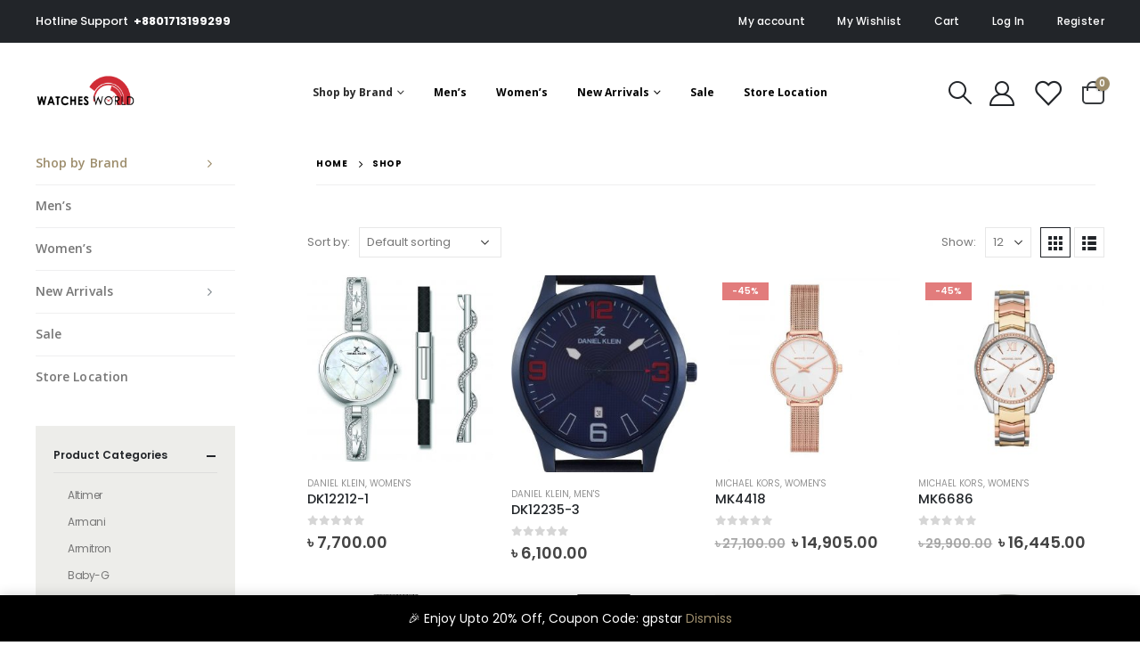

--- FILE ---
content_type: text/html; charset=UTF-8
request_url: https://watchesworldbd.com/shop/?orderby=p
body_size: 26899
content:
	<!DOCTYPE html>
	<html  lang="en-US" prefix="og: http://ogp.me/ns# fb: http://ogp.me/ns/fb#">
	<head>
		<meta http-equiv="X-UA-Compatible" content="IE=edge" />
		<meta http-equiv="Content-Type" content="text/html; charset=UTF-8" />
		<meta name="viewport" content="width=device-width, initial-scale=1, minimum-scale=1" />

		<link rel="profile" href="https://gmpg.org/xfn/11" />
		<link rel="pingback" href="https://watchesworldbd.com/xmlrpc.php" />
		<title>Shop &#8211; Watches World BD</title>
<meta name='robots' content='max-image-preview:large' />
	<style>img:is([sizes="auto" i], [sizes^="auto," i]) { contain-intrinsic-size: 3000px 1500px }</style>
	<script>window._wca = window._wca || [];</script>
<!-- Google tag (gtag.js) consent mode dataLayer added by Site Kit -->
<script id="google_gtagjs-js-consent-mode-data-layer">
window.dataLayer = window.dataLayer || [];function gtag(){dataLayer.push(arguments);}
gtag('consent', 'default', {"ad_personalization":"denied","ad_storage":"denied","ad_user_data":"denied","analytics_storage":"denied","functionality_storage":"denied","security_storage":"denied","personalization_storage":"denied","region":["AT","BE","BG","CH","CY","CZ","DE","DK","EE","ES","FI","FR","GB","GR","HR","HU","IE","IS","IT","LI","LT","LU","LV","MT","NL","NO","PL","PT","RO","SE","SI","SK"],"wait_for_update":500});
window._googlesitekitConsentCategoryMap = {"statistics":["analytics_storage"],"marketing":["ad_storage","ad_user_data","ad_personalization"],"functional":["functionality_storage","security_storage"],"preferences":["personalization_storage"]};
window._googlesitekitConsents = {"ad_personalization":"denied","ad_storage":"denied","ad_user_data":"denied","analytics_storage":"denied","functionality_storage":"denied","security_storage":"denied","personalization_storage":"denied","region":["AT","BE","BG","CH","CY","CZ","DE","DK","EE","ES","FI","FR","GB","GR","HR","HU","IE","IS","IT","LI","LT","LU","LV","MT","NL","NO","PL","PT","RO","SE","SI","SK"],"wait_for_update":500};
</script>
<!-- End Google tag (gtag.js) consent mode dataLayer added by Site Kit -->
<script type='application/javascript'  id='pys-version-script'>console.log('PixelYourSite Free version 11.1.4');</script>
<link rel='dns-prefetch' href='//stats.wp.com' />
<link rel='dns-prefetch' href='//www.googletagmanager.com' />
<link rel='preconnect' href='//c0.wp.com' />
<link rel="alternate" type="application/rss+xml" title="Watches World BD &raquo; Feed" href="https://watchesworldbd.com/feed/" />
<link rel="alternate" type="application/rss+xml" title="Watches World BD &raquo; Comments Feed" href="https://watchesworldbd.com/comments/feed/" />
<link rel="alternate" type="application/rss+xml" title="Watches World BD &raquo; Products Feed" href="https://watchesworldbd.com/shop/feed/" />
		<link rel="shortcut icon" href="//watchesworldbd.com/wp-content/uploads/2021/07/favicon.png" type="image/x-icon" />
				<link rel="apple-touch-icon" href="//watchesworldbd.com/wp-content/uploads/2021/07/favicon.png" />
				<link rel="apple-touch-icon" sizes="120x120" href="" />
				<link rel="apple-touch-icon" sizes="76x76" href="" />
				<link rel="apple-touch-icon" sizes="152x152" href="" />
		<script>
window._wpemojiSettings = {"baseUrl":"https:\/\/s.w.org\/images\/core\/emoji\/16.0.1\/72x72\/","ext":".png","svgUrl":"https:\/\/s.w.org\/images\/core\/emoji\/16.0.1\/svg\/","svgExt":".svg","source":{"concatemoji":"https:\/\/watchesworldbd.com\/wp-includes\/js\/wp-emoji-release.min.js?ver=6.8.3"}};
/*! This file is auto-generated */
!function(s,n){var o,i,e;function c(e){try{var t={supportTests:e,timestamp:(new Date).valueOf()};sessionStorage.setItem(o,JSON.stringify(t))}catch(e){}}function p(e,t,n){e.clearRect(0,0,e.canvas.width,e.canvas.height),e.fillText(t,0,0);var t=new Uint32Array(e.getImageData(0,0,e.canvas.width,e.canvas.height).data),a=(e.clearRect(0,0,e.canvas.width,e.canvas.height),e.fillText(n,0,0),new Uint32Array(e.getImageData(0,0,e.canvas.width,e.canvas.height).data));return t.every(function(e,t){return e===a[t]})}function u(e,t){e.clearRect(0,0,e.canvas.width,e.canvas.height),e.fillText(t,0,0);for(var n=e.getImageData(16,16,1,1),a=0;a<n.data.length;a++)if(0!==n.data[a])return!1;return!0}function f(e,t,n,a){switch(t){case"flag":return n(e,"\ud83c\udff3\ufe0f\u200d\u26a7\ufe0f","\ud83c\udff3\ufe0f\u200b\u26a7\ufe0f")?!1:!n(e,"\ud83c\udde8\ud83c\uddf6","\ud83c\udde8\u200b\ud83c\uddf6")&&!n(e,"\ud83c\udff4\udb40\udc67\udb40\udc62\udb40\udc65\udb40\udc6e\udb40\udc67\udb40\udc7f","\ud83c\udff4\u200b\udb40\udc67\u200b\udb40\udc62\u200b\udb40\udc65\u200b\udb40\udc6e\u200b\udb40\udc67\u200b\udb40\udc7f");case"emoji":return!a(e,"\ud83e\udedf")}return!1}function g(e,t,n,a){var r="undefined"!=typeof WorkerGlobalScope&&self instanceof WorkerGlobalScope?new OffscreenCanvas(300,150):s.createElement("canvas"),o=r.getContext("2d",{willReadFrequently:!0}),i=(o.textBaseline="top",o.font="600 32px Arial",{});return e.forEach(function(e){i[e]=t(o,e,n,a)}),i}function t(e){var t=s.createElement("script");t.src=e,t.defer=!0,s.head.appendChild(t)}"undefined"!=typeof Promise&&(o="wpEmojiSettingsSupports",i=["flag","emoji"],n.supports={everything:!0,everythingExceptFlag:!0},e=new Promise(function(e){s.addEventListener("DOMContentLoaded",e,{once:!0})}),new Promise(function(t){var n=function(){try{var e=JSON.parse(sessionStorage.getItem(o));if("object"==typeof e&&"number"==typeof e.timestamp&&(new Date).valueOf()<e.timestamp+604800&&"object"==typeof e.supportTests)return e.supportTests}catch(e){}return null}();if(!n){if("undefined"!=typeof Worker&&"undefined"!=typeof OffscreenCanvas&&"undefined"!=typeof URL&&URL.createObjectURL&&"undefined"!=typeof Blob)try{var e="postMessage("+g.toString()+"("+[JSON.stringify(i),f.toString(),p.toString(),u.toString()].join(",")+"));",a=new Blob([e],{type:"text/javascript"}),r=new Worker(URL.createObjectURL(a),{name:"wpTestEmojiSupports"});return void(r.onmessage=function(e){c(n=e.data),r.terminate(),t(n)})}catch(e){}c(n=g(i,f,p,u))}t(n)}).then(function(e){for(var t in e)n.supports[t]=e[t],n.supports.everything=n.supports.everything&&n.supports[t],"flag"!==t&&(n.supports.everythingExceptFlag=n.supports.everythingExceptFlag&&n.supports[t]);n.supports.everythingExceptFlag=n.supports.everythingExceptFlag&&!n.supports.flag,n.DOMReady=!1,n.readyCallback=function(){n.DOMReady=!0}}).then(function(){return e}).then(function(){var e;n.supports.everything||(n.readyCallback(),(e=n.source||{}).concatemoji?t(e.concatemoji):e.wpemoji&&e.twemoji&&(t(e.twemoji),t(e.wpemoji)))}))}((window,document),window._wpemojiSettings);
</script>

<style id='wp-emoji-styles-inline-css'>

	img.wp-smiley, img.emoji {
		display: inline !important;
		border: none !important;
		box-shadow: none !important;
		height: 1em !important;
		width: 1em !important;
		margin: 0 0.07em !important;
		vertical-align: -0.1em !important;
		background: none !important;
		padding: 0 !important;
	}
</style>
<link rel='stylesheet' id='wp-block-library-css' href='https://c0.wp.com/c/6.8.3/wp-includes/css/dist/block-library/style.min.css' media='all' />
<style id='wp-block-library-theme-inline-css'>
.wp-block-audio :where(figcaption){color:#555;font-size:13px;text-align:center}.is-dark-theme .wp-block-audio :where(figcaption){color:#ffffffa6}.wp-block-audio{margin:0 0 1em}.wp-block-code{border:1px solid #ccc;border-radius:4px;font-family:Menlo,Consolas,monaco,monospace;padding:.8em 1em}.wp-block-embed :where(figcaption){color:#555;font-size:13px;text-align:center}.is-dark-theme .wp-block-embed :where(figcaption){color:#ffffffa6}.wp-block-embed{margin:0 0 1em}.blocks-gallery-caption{color:#555;font-size:13px;text-align:center}.is-dark-theme .blocks-gallery-caption{color:#ffffffa6}:root :where(.wp-block-image figcaption){color:#555;font-size:13px;text-align:center}.is-dark-theme :root :where(.wp-block-image figcaption){color:#ffffffa6}.wp-block-image{margin:0 0 1em}.wp-block-pullquote{border-bottom:4px solid;border-top:4px solid;color:currentColor;margin-bottom:1.75em}.wp-block-pullquote cite,.wp-block-pullquote footer,.wp-block-pullquote__citation{color:currentColor;font-size:.8125em;font-style:normal;text-transform:uppercase}.wp-block-quote{border-left:.25em solid;margin:0 0 1.75em;padding-left:1em}.wp-block-quote cite,.wp-block-quote footer{color:currentColor;font-size:.8125em;font-style:normal;position:relative}.wp-block-quote:where(.has-text-align-right){border-left:none;border-right:.25em solid;padding-left:0;padding-right:1em}.wp-block-quote:where(.has-text-align-center){border:none;padding-left:0}.wp-block-quote.is-large,.wp-block-quote.is-style-large,.wp-block-quote:where(.is-style-plain){border:none}.wp-block-search .wp-block-search__label{font-weight:700}.wp-block-search__button{border:1px solid #ccc;padding:.375em .625em}:where(.wp-block-group.has-background){padding:1.25em 2.375em}.wp-block-separator.has-css-opacity{opacity:.4}.wp-block-separator{border:none;border-bottom:2px solid;margin-left:auto;margin-right:auto}.wp-block-separator.has-alpha-channel-opacity{opacity:1}.wp-block-separator:not(.is-style-wide):not(.is-style-dots){width:100px}.wp-block-separator.has-background:not(.is-style-dots){border-bottom:none;height:1px}.wp-block-separator.has-background:not(.is-style-wide):not(.is-style-dots){height:2px}.wp-block-table{margin:0 0 1em}.wp-block-table td,.wp-block-table th{word-break:normal}.wp-block-table :where(figcaption){color:#555;font-size:13px;text-align:center}.is-dark-theme .wp-block-table :where(figcaption){color:#ffffffa6}.wp-block-video :where(figcaption){color:#555;font-size:13px;text-align:center}.is-dark-theme .wp-block-video :where(figcaption){color:#ffffffa6}.wp-block-video{margin:0 0 1em}:root :where(.wp-block-template-part.has-background){margin-bottom:0;margin-top:0;padding:1.25em 2.375em}
</style>
<style id='classic-theme-styles-inline-css'>
/*! This file is auto-generated */
.wp-block-button__link{color:#fff;background-color:#32373c;border-radius:9999px;box-shadow:none;text-decoration:none;padding:calc(.667em + 2px) calc(1.333em + 2px);font-size:1.125em}.wp-block-file__button{background:#32373c;color:#fff;text-decoration:none}
</style>
<link rel='stylesheet' id='mediaelement-css' href='https://c0.wp.com/c/6.8.3/wp-includes/js/mediaelement/mediaelementplayer-legacy.min.css' media='all' />
<link rel='stylesheet' id='wp-mediaelement-css' href='https://c0.wp.com/c/6.8.3/wp-includes/js/mediaelement/wp-mediaelement.min.css' media='all' />
<style id='jetpack-sharing-buttons-style-inline-css'>
.jetpack-sharing-buttons__services-list{display:flex;flex-direction:row;flex-wrap:wrap;gap:0;list-style-type:none;margin:5px;padding:0}.jetpack-sharing-buttons__services-list.has-small-icon-size{font-size:12px}.jetpack-sharing-buttons__services-list.has-normal-icon-size{font-size:16px}.jetpack-sharing-buttons__services-list.has-large-icon-size{font-size:24px}.jetpack-sharing-buttons__services-list.has-huge-icon-size{font-size:36px}@media print{.jetpack-sharing-buttons__services-list{display:none!important}}.editor-styles-wrapper .wp-block-jetpack-sharing-buttons{gap:0;padding-inline-start:0}ul.jetpack-sharing-buttons__services-list.has-background{padding:1.25em 2.375em}
</style>
<style id='global-styles-inline-css'>
:root{--wp--preset--aspect-ratio--square: 1;--wp--preset--aspect-ratio--4-3: 4/3;--wp--preset--aspect-ratio--3-4: 3/4;--wp--preset--aspect-ratio--3-2: 3/2;--wp--preset--aspect-ratio--2-3: 2/3;--wp--preset--aspect-ratio--16-9: 16/9;--wp--preset--aspect-ratio--9-16: 9/16;--wp--preset--color--black: #000000;--wp--preset--color--cyan-bluish-gray: #abb8c3;--wp--preset--color--white: #ffffff;--wp--preset--color--pale-pink: #f78da7;--wp--preset--color--vivid-red: #cf2e2e;--wp--preset--color--luminous-vivid-orange: #ff6900;--wp--preset--color--luminous-vivid-amber: #fcb900;--wp--preset--color--light-green-cyan: #7bdcb5;--wp--preset--color--vivid-green-cyan: #00d084;--wp--preset--color--pale-cyan-blue: #8ed1fc;--wp--preset--color--vivid-cyan-blue: #0693e3;--wp--preset--color--vivid-purple: #9b51e0;--wp--preset--color--primary: var(--porto-primary-color);--wp--preset--color--secondary: var(--porto-secondary-color);--wp--preset--color--tertiary: var(--porto-tertiary-color);--wp--preset--color--quaternary: var(--porto-quaternary-color);--wp--preset--color--dark: var(--porto-dark-color);--wp--preset--color--light: var(--porto-light-color);--wp--preset--color--primary-hover: var(--porto-primary-light-5);--wp--preset--gradient--vivid-cyan-blue-to-vivid-purple: linear-gradient(135deg,rgba(6,147,227,1) 0%,rgb(155,81,224) 100%);--wp--preset--gradient--light-green-cyan-to-vivid-green-cyan: linear-gradient(135deg,rgb(122,220,180) 0%,rgb(0,208,130) 100%);--wp--preset--gradient--luminous-vivid-amber-to-luminous-vivid-orange: linear-gradient(135deg,rgba(252,185,0,1) 0%,rgba(255,105,0,1) 100%);--wp--preset--gradient--luminous-vivid-orange-to-vivid-red: linear-gradient(135deg,rgba(255,105,0,1) 0%,rgb(207,46,46) 100%);--wp--preset--gradient--very-light-gray-to-cyan-bluish-gray: linear-gradient(135deg,rgb(238,238,238) 0%,rgb(169,184,195) 100%);--wp--preset--gradient--cool-to-warm-spectrum: linear-gradient(135deg,rgb(74,234,220) 0%,rgb(151,120,209) 20%,rgb(207,42,186) 40%,rgb(238,44,130) 60%,rgb(251,105,98) 80%,rgb(254,248,76) 100%);--wp--preset--gradient--blush-light-purple: linear-gradient(135deg,rgb(255,206,236) 0%,rgb(152,150,240) 100%);--wp--preset--gradient--blush-bordeaux: linear-gradient(135deg,rgb(254,205,165) 0%,rgb(254,45,45) 50%,rgb(107,0,62) 100%);--wp--preset--gradient--luminous-dusk: linear-gradient(135deg,rgb(255,203,112) 0%,rgb(199,81,192) 50%,rgb(65,88,208) 100%);--wp--preset--gradient--pale-ocean: linear-gradient(135deg,rgb(255,245,203) 0%,rgb(182,227,212) 50%,rgb(51,167,181) 100%);--wp--preset--gradient--electric-grass: linear-gradient(135deg,rgb(202,248,128) 0%,rgb(113,206,126) 100%);--wp--preset--gradient--midnight: linear-gradient(135deg,rgb(2,3,129) 0%,rgb(40,116,252) 100%);--wp--preset--font-size--small: 13px;--wp--preset--font-size--medium: 20px;--wp--preset--font-size--large: 36px;--wp--preset--font-size--x-large: 42px;--wp--preset--spacing--20: 0.44rem;--wp--preset--spacing--30: 0.67rem;--wp--preset--spacing--40: 1rem;--wp--preset--spacing--50: 1.5rem;--wp--preset--spacing--60: 2.25rem;--wp--preset--spacing--70: 3.38rem;--wp--preset--spacing--80: 5.06rem;--wp--preset--shadow--natural: 6px 6px 9px rgba(0, 0, 0, 0.2);--wp--preset--shadow--deep: 12px 12px 50px rgba(0, 0, 0, 0.4);--wp--preset--shadow--sharp: 6px 6px 0px rgba(0, 0, 0, 0.2);--wp--preset--shadow--outlined: 6px 6px 0px -3px rgba(255, 255, 255, 1), 6px 6px rgba(0, 0, 0, 1);--wp--preset--shadow--crisp: 6px 6px 0px rgba(0, 0, 0, 1);}:where(.is-layout-flex){gap: 0.5em;}:where(.is-layout-grid){gap: 0.5em;}body .is-layout-flex{display: flex;}.is-layout-flex{flex-wrap: wrap;align-items: center;}.is-layout-flex > :is(*, div){margin: 0;}body .is-layout-grid{display: grid;}.is-layout-grid > :is(*, div){margin: 0;}:where(.wp-block-columns.is-layout-flex){gap: 2em;}:where(.wp-block-columns.is-layout-grid){gap: 2em;}:where(.wp-block-post-template.is-layout-flex){gap: 1.25em;}:where(.wp-block-post-template.is-layout-grid){gap: 1.25em;}.has-black-color{color: var(--wp--preset--color--black) !important;}.has-cyan-bluish-gray-color{color: var(--wp--preset--color--cyan-bluish-gray) !important;}.has-white-color{color: var(--wp--preset--color--white) !important;}.has-pale-pink-color{color: var(--wp--preset--color--pale-pink) !important;}.has-vivid-red-color{color: var(--wp--preset--color--vivid-red) !important;}.has-luminous-vivid-orange-color{color: var(--wp--preset--color--luminous-vivid-orange) !important;}.has-luminous-vivid-amber-color{color: var(--wp--preset--color--luminous-vivid-amber) !important;}.has-light-green-cyan-color{color: var(--wp--preset--color--light-green-cyan) !important;}.has-vivid-green-cyan-color{color: var(--wp--preset--color--vivid-green-cyan) !important;}.has-pale-cyan-blue-color{color: var(--wp--preset--color--pale-cyan-blue) !important;}.has-vivid-cyan-blue-color{color: var(--wp--preset--color--vivid-cyan-blue) !important;}.has-vivid-purple-color{color: var(--wp--preset--color--vivid-purple) !important;}.has-black-background-color{background-color: var(--wp--preset--color--black) !important;}.has-cyan-bluish-gray-background-color{background-color: var(--wp--preset--color--cyan-bluish-gray) !important;}.has-white-background-color{background-color: var(--wp--preset--color--white) !important;}.has-pale-pink-background-color{background-color: var(--wp--preset--color--pale-pink) !important;}.has-vivid-red-background-color{background-color: var(--wp--preset--color--vivid-red) !important;}.has-luminous-vivid-orange-background-color{background-color: var(--wp--preset--color--luminous-vivid-orange) !important;}.has-luminous-vivid-amber-background-color{background-color: var(--wp--preset--color--luminous-vivid-amber) !important;}.has-light-green-cyan-background-color{background-color: var(--wp--preset--color--light-green-cyan) !important;}.has-vivid-green-cyan-background-color{background-color: var(--wp--preset--color--vivid-green-cyan) !important;}.has-pale-cyan-blue-background-color{background-color: var(--wp--preset--color--pale-cyan-blue) !important;}.has-vivid-cyan-blue-background-color{background-color: var(--wp--preset--color--vivid-cyan-blue) !important;}.has-vivid-purple-background-color{background-color: var(--wp--preset--color--vivid-purple) !important;}.has-black-border-color{border-color: var(--wp--preset--color--black) !important;}.has-cyan-bluish-gray-border-color{border-color: var(--wp--preset--color--cyan-bluish-gray) !important;}.has-white-border-color{border-color: var(--wp--preset--color--white) !important;}.has-pale-pink-border-color{border-color: var(--wp--preset--color--pale-pink) !important;}.has-vivid-red-border-color{border-color: var(--wp--preset--color--vivid-red) !important;}.has-luminous-vivid-orange-border-color{border-color: var(--wp--preset--color--luminous-vivid-orange) !important;}.has-luminous-vivid-amber-border-color{border-color: var(--wp--preset--color--luminous-vivid-amber) !important;}.has-light-green-cyan-border-color{border-color: var(--wp--preset--color--light-green-cyan) !important;}.has-vivid-green-cyan-border-color{border-color: var(--wp--preset--color--vivid-green-cyan) !important;}.has-pale-cyan-blue-border-color{border-color: var(--wp--preset--color--pale-cyan-blue) !important;}.has-vivid-cyan-blue-border-color{border-color: var(--wp--preset--color--vivid-cyan-blue) !important;}.has-vivid-purple-border-color{border-color: var(--wp--preset--color--vivid-purple) !important;}.has-vivid-cyan-blue-to-vivid-purple-gradient-background{background: var(--wp--preset--gradient--vivid-cyan-blue-to-vivid-purple) !important;}.has-light-green-cyan-to-vivid-green-cyan-gradient-background{background: var(--wp--preset--gradient--light-green-cyan-to-vivid-green-cyan) !important;}.has-luminous-vivid-amber-to-luminous-vivid-orange-gradient-background{background: var(--wp--preset--gradient--luminous-vivid-amber-to-luminous-vivid-orange) !important;}.has-luminous-vivid-orange-to-vivid-red-gradient-background{background: var(--wp--preset--gradient--luminous-vivid-orange-to-vivid-red) !important;}.has-very-light-gray-to-cyan-bluish-gray-gradient-background{background: var(--wp--preset--gradient--very-light-gray-to-cyan-bluish-gray) !important;}.has-cool-to-warm-spectrum-gradient-background{background: var(--wp--preset--gradient--cool-to-warm-spectrum) !important;}.has-blush-light-purple-gradient-background{background: var(--wp--preset--gradient--blush-light-purple) !important;}.has-blush-bordeaux-gradient-background{background: var(--wp--preset--gradient--blush-bordeaux) !important;}.has-luminous-dusk-gradient-background{background: var(--wp--preset--gradient--luminous-dusk) !important;}.has-pale-ocean-gradient-background{background: var(--wp--preset--gradient--pale-ocean) !important;}.has-electric-grass-gradient-background{background: var(--wp--preset--gradient--electric-grass) !important;}.has-midnight-gradient-background{background: var(--wp--preset--gradient--midnight) !important;}.has-small-font-size{font-size: var(--wp--preset--font-size--small) !important;}.has-medium-font-size{font-size: var(--wp--preset--font-size--medium) !important;}.has-large-font-size{font-size: var(--wp--preset--font-size--large) !important;}.has-x-large-font-size{font-size: var(--wp--preset--font-size--x-large) !important;}
:where(.wp-block-post-template.is-layout-flex){gap: 1.25em;}:where(.wp-block-post-template.is-layout-grid){gap: 1.25em;}
:where(.wp-block-columns.is-layout-flex){gap: 2em;}:where(.wp-block-columns.is-layout-grid){gap: 2em;}
:root :where(.wp-block-pullquote){font-size: 1.5em;line-height: 1.6;}
</style>
<link rel='stylesheet' id='contact-form-7-css' href='https://watchesworldbd.com/wp-content/plugins/contact-form-7/includes/css/styles.css?ver=6.1.4' media='all' />
<style id='woocommerce-inline-inline-css'>
.woocommerce form .form-row .required { visibility: visible; }
</style>
<link rel='stylesheet' id='brands-styles-css' href='https://c0.wp.com/p/woocommerce/10.3.5/assets/css/brands.css' media='all' />
<link rel='stylesheet' id='porto-fs-progress-bar-css' href='https://watchesworldbd.com/wp-content/themes/porto/inc/lib/woocommerce-shipping-progress-bar/shipping-progress-bar.css?ver=7.4.0' media='all' />
<link rel='stylesheet' id='porto-css-vars-css' href='https://watchesworldbd.com/wp-content/uploads/porto_styles/theme_css_vars.css?ver=7.4.0' media='all' />
<link rel='stylesheet' id='js_composer_front-css' href='https://watchesworldbd.com/wp-content/plugins/js_composer/assets/css/js_composer.min.css?ver=8.7.2' media='all' />
<link rel='stylesheet' id='bootstrap-css' href='https://watchesworldbd.com/wp-content/uploads/porto_styles/bootstrap.css?ver=7.4.0' media='all' />
<link rel='stylesheet' id='porto-plugins-css' href='https://watchesworldbd.com/wp-content/themes/porto/css/plugins.css?ver=7.4.0' media='all' />
<link rel='stylesheet' id='porto-theme-css' href='https://watchesworldbd.com/wp-content/themes/porto/css/theme.css?ver=7.4.0' media='all' />
<link rel='stylesheet' id='porto-shortcodes-css' href='https://watchesworldbd.com/wp-content/uploads/porto_styles/shortcodes.css?ver=7.4.0' media='all' />
<link rel='stylesheet' id='porto-theme-shop-css' href='https://watchesworldbd.com/wp-content/themes/porto/css/theme_shop.css?ver=7.4.0' media='all' />
<link rel='stylesheet' id='porto-shop-toolbar-css' href='https://watchesworldbd.com/wp-content/themes/porto/css/theme/shop/other/toolbar.css?ver=7.4.0' media='all' />
<link rel='stylesheet' id='porto-theme-vc-css' href='https://watchesworldbd.com/wp-content/themes/porto/css/theme_vc.css?ver=7.4.0' media='all' />
<link rel='stylesheet' id='porto-theme-wpb-css' href='https://watchesworldbd.com/wp-content/themes/porto/css/theme_wpb.css?ver=7.4.0' media='all' />
<link rel='stylesheet' id='porto-theme-elementor-css' href='https://watchesworldbd.com/wp-content/themes/porto/css/theme_elementor.css?ver=7.4.0' media='all' />
<link rel='stylesheet' id='porto-dynamic-style-css' href='https://watchesworldbd.com/wp-content/uploads/porto_styles/dynamic_style.css?ver=7.4.0' media='all' />
<link rel='stylesheet' id='porto-type-builder-css' href='https://watchesworldbd.com/wp-content/plugins/porto-functionality/builders/assets/type-builder.css?ver=3.7.1' media='all' />
<link rel='stylesheet' id='porto-account-login-style-css' href='https://watchesworldbd.com/wp-content/themes/porto/css/theme/shop/login-style/account-login.css?ver=7.4.0' media='all' />
<link rel='stylesheet' id='porto-theme-woopage-css' href='https://watchesworldbd.com/wp-content/themes/porto/css/theme/shop/other/woopage.css?ver=7.4.0' media='all' />
<link rel='stylesheet' id='porto-style-css' href='https://watchesworldbd.com/wp-content/themes/porto/style.css?ver=7.4.0' media='all' />
<style id='porto-style-inline-css'>
.side-header-narrow-bar-logo{max-width:111px}@media (min-width:992px){}.page-top .page-title-wrap{line-height:0}@media (min-width:1500px){.left-sidebar.col-lg-3,.right-sidebar.col-lg-3{width:20%}.main-content.col-lg-9{width:80%}.main-content.col-lg-6{width:60%}}@media (min-width:992px){.container-fluid,.porto-related-products .container-fluid{padding-left:3.125vw;padding-right:3.125vw}.container-fluid .page-content > .vc_row,.container-fluid .page-content > .vc_vc_row > .vc_row,.product-layout-full_width{margin-left:-3.125vw;margin-right:-3.125vw}.heading.heading-middle-border-center{max-width:60%;margin-left:auto;margin-right:auto}.main-content.col-lg-6 .container{padding-left:0;padding-right:0}}@media (min-width:1200px){.wide .main-content.col-lg-6{-ms-flex:0 0 60%;flex:0 0 60%;max-width:60%}.wide .left-sidebar.col-lg-3,.wide .right-sidebar.col-lg-3{-ms-flex:20%;flex:20%;max-width:20%}}@media (min-width:1600px){.wide .main-content.col-lg-6{-ms-flex:0 0 1140px;flex:0 0 1140px;max-width:1140px}.wide .left-sidebar.col-lg-3,.wide .right-sidebar.col-lg-3{-ms-flex:0 0 calc(50% - 570px);flex:0 0 calc(50% - 570px);max-width:calc(50% - 570px)}}@media (min-width:1680px){.wide .left-sidebar.col-lg-3{padding-right:calc(3.125vw - 10px)}.wide .right-sidebar.col-lg-3{padding-left:calc(3.125vw - 10px)}}.no-breadcrumbs .main-content,.no-breadcrumbs .left-sidebar,.no-breadcrumbs .right-sidebar{padding-top:0}.ls-n-20{letter-spacing:-0.02em}.ls-n-15{letter-spacing:-0.015em}.home-slider h2.vc_custom_heading,.custom-font4{font-family:'Segoe Script','Savoye LET'}.btn{font-weight:700;letter-spacing:.01em}.btn-borders{padding:.9em 3em !important}.btn-borders.btn-xl{font-size:1.1875rem;border-width:4px}.btn-borders.btn-lg{font-size:1.05rem;border-width:4px}.col-auto{-ms-flex:0 0 auto;flex:0 0 auto;max-width:100%}#header .header-top .mega-menu > li.menu-item > a{font-weight:500}#header .wishlist i,#header .my-account i{font-size:28px;display:block}#mini-cart .minicart-icon{width:25px;height:20px;border:2px solid #222529;border-radius:0 0 5px 5px;position:relative;opacity:.9;margin:6px 0 0}#mini-cart .minicart-icon:before{content:'';position:absolute;border:2px solid;border-color:inherit;border-bottom:none;border-radius:10px 10px 0 0;left:50%;top:-8px;margin-left:-7.5px;width:15px;height:11px}#mini-cart .cart-items{background-color:#9d8d6c}@media (max-width:991px){#header .header-top .top-links{display:none}.mobile-sidebar .sidebar-content{padding:.5rem 0 0}}.page-top .page-title-wrap{display:none}.page-top > .container:after{content:'';display:block;position:relative;border-bottom:1px solid rgba(34,37,41,.07);top:11px;margin-bottom:1.875rem}.page-top .breadcrumbs-wrap{font-size:10px;font-weight:700;letter-spacing:.05em}.sidebar-menu > li.menu-item > a{border-top-color:rgba(34,37,41,.07) !important;margin:0;padding:.75rem 0}.sidebar-menu > li.menu-item:first-child > a{border-top:none !important}.sidebar-menu > li.menu-item:hover{background:none}.sidebar-menu > li.menu-item:hover > a,.sidebar-menu>li.menu-item.active:hover > a,.sidebar-menu>li.menu-item:hover>.arrow:before,.sidebar-menu>li.menu-item.active>.arrow:before{color:#9d8d6c}.sidebar .product-categories li > a{font-size:.75rem;font-weight:400}.heading.heading-middle-border .heading-tag:before,.heading.heading-middle-border .heading-tag:after{border-top:none;height:8px}.tri-line,.heading.heading-middle-border .heading-tag:before,.heading.heading-middle-border .heading-tag:after{background:url(//sw-themes.com/porto_dummy/wp-content/uploads/2019/10/shop32_divider_line.png) repeat-x;background-position:left top;min-height:8px}.sidebar-content p{font-size:.8125rem}ul.product_list_widget li .product-details a{color:#222529}.sidebar-content .filter-item-list{display:block}.sidebar-content .filter-item-list .filter-color{margin-bottom:15px;text-indent:35px;line-height:10px;width:18px;height:18px}.woocommerce-page .left-sidebar .sidebar-content{border:none;background:#ededea}.woocommerce-page .sidebar-content .widget-title{font-size:.75rem;padding:5px 0 7px !important;border-bottom:1px solid rgba(34,37,41,.07) !important;margin-left:-1rem;margin-bottom:.5rem}.woocommerce-page .left-sidebar aside.widget{border-bottom:none;padding:1rem 1.25rem 1rem 2.25rem !important;margin-top:0;margin-bottom:0}.woocommerce-page .right-sidebar .sidebar-content{border:none}.woocommerce-page .right-sidebar aside.widget{border-bottom:none !important;padding:0 0 .625rem !important;margin-bottom:1.875rem !important}.woocommerce-page .right-sidebar aside.widget:last-child{padding-bottom:0 !important;margin-bottom:0 !important}.woocommerce-page.archive .sidebar-content .porto-separator{display:block}.woocommerce-page .right-sidebar .widget-title{margin-left:0;margin-bottom:1rem}.widget_sidebar_menu{border:none;padding-bottom:2rem}.product-images .img-thumbnail .inner{border:none}.porto_products_filter_form.widget ul:not(:last-child){margin-bottom:2rem}.footer-top > .container{max-width:none;padding:0;position:relative;z-index:1}.footer-top .widget_wysija_cont{display:-ms-flexbox;display:flex;border:2px solid #fff}.footer-top .widget_wysija .wysija-paragraph{margin-bottom:0;-ms-flex:1;flex:1}.footer-top .wysija-input{background:none;border:none;font-size:.8125rem;font-style:italic;height:44px}.footer-top .wysija-submit{background:none;color:#fff;border:none;height:44px}.footer-top .footer-sale{position:absolute;bottom:0;transform:translate(50%,50%);width:9.375rem;border-radius:5rem;right:calc(25vw - 285px)}.footer-top .mfp-close{border-radius:50%;background:#9d8d6c;color:#222529;transform:scale(0.6) rotate(45deg);opacity:1;cursor:pointer}@media (max-width:1499px){.footer-top .footer-sale{display:none}}.footer-top .footer-sale .porto-ultimate-content-box{border-radius:5rem}@media (min-width:768px){.instagram-wrapper{width:calc(50vw - 50% - 20px);float:right}.footer-top > .container .container{padding:0 10px}.footer-top .col-auto:last-child{-ms-flex:1;flex:1}}#footer .footer-main > .container:after{content:'';display:block;position:absolute;left:10px;bottom:0;right:10px;border-bottom:1px solid #222529}#footer .porto-sicon-header p{margin:0}#footer .porto-sicon-box{margin-bottom:0}#footer .widget-title{font-size:0.875rem;font-weight:700}#footer .share-links a{font-size:1.25rem;width:2.5rem;height:2.5rem;box-shadow:none}.footer-bottom .textwidget{font-weight:500}
</style>
<link rel='stylesheet' id='wpc-filter-everything-css' href='https://watchesworldbd.com/wp-content/plugins/filter-everything/assets/css/filter-everything.min.css?ver=1.9.1' media='all' />
<link rel='stylesheet' id='wpc-filter-everything-custom-css' href='https://watchesworldbd.com/wp-content/uploads/cache/filter-everything/1213dc9e3a5e3e0f4335adacdc0c89d2.css?ver=6.8.3' media='all' />
<!--n2css--><!--n2js--><script id="jquery-core-js-extra">
var pysFacebookRest = {"restApiUrl":"https:\/\/watchesworldbd.com\/wp-json\/pys-facebook\/v1\/event","debug":""};
</script>
<script src="https://c0.wp.com/c/6.8.3/wp-includes/js/jquery/jquery.min.js" id="jquery-core-js"></script>
<script src="https://c0.wp.com/c/6.8.3/wp-includes/js/jquery/jquery-migrate.min.js" id="jquery-migrate-js"></script>
<script src="https://c0.wp.com/p/woocommerce/10.3.5/assets/js/jquery-blockui/jquery.blockUI.min.js" id="wc-jquery-blockui-js" data-wp-strategy="defer"></script>
<script id="wc-add-to-cart-js-extra">
var wc_add_to_cart_params = {"ajax_url":"\/wp-admin\/admin-ajax.php","wc_ajax_url":"\/?wc-ajax=%%endpoint%%","i18n_view_cart":"View cart","cart_url":"https:\/\/watchesworldbd.com\/cart\/","is_cart":"","cart_redirect_after_add":"no"};
</script>
<script src="https://c0.wp.com/p/woocommerce/10.3.5/assets/js/frontend/add-to-cart.min.js" id="wc-add-to-cart-js" data-wp-strategy="defer"></script>
<script src="https://c0.wp.com/p/woocommerce/10.3.5/assets/js/js-cookie/js.cookie.min.js" id="wc-js-cookie-js" data-wp-strategy="defer"></script>
<script src="https://watchesworldbd.com/wp-content/plugins/js_composer/assets/js/vendors/woocommerce-add-to-cart.js?ver=8.7.2" id="vc_woocommerce-add-to-cart-js-js"></script>
<script src="https://stats.wp.com/s-202549.js" id="woocommerce-analytics-js" defer data-wp-strategy="defer"></script>
<script src="https://watchesworldbd.com/wp-content/plugins/pixelyoursite/dist/scripts/jquery.bind-first-0.2.3.min.js?ver=0.2.3" id="jquery-bind-first-js"></script>
<script src="https://watchesworldbd.com/wp-content/plugins/pixelyoursite/dist/scripts/js.cookie-2.1.3.min.js?ver=2.1.3" id="js-cookie-pys-js"></script>
<script src="https://watchesworldbd.com/wp-content/plugins/pixelyoursite/dist/scripts/tld.min.js?ver=2.3.1" id="js-tld-js"></script>
<script id="pys-js-extra">
var pysOptions = {"staticEvents":{"facebook":{"init_event":[{"delay":0,"type":"static","ajaxFire":false,"name":"PageView","pixelIds":["3198558680287630"],"eventID":"535a8c3e-b4be-4514-b9ab-14f0042b15e3","params":{"page_title":"Shop","post_type":"page","post_id":7,"plugin":"PixelYourSite","user_role":"guest","event_url":"watchesworldbd.com\/shop\/"},"e_id":"init_event","ids":[],"hasTimeWindow":false,"timeWindow":0,"woo_order":"","edd_order":""}]}},"dynamicEvents":[],"triggerEvents":[],"triggerEventTypes":[],"facebook":{"pixelIds":["3198558680287630"],"advancedMatching":{"external_id":"bcbdacffcadbeffffdbaed"},"advancedMatchingEnabled":true,"removeMetadata":false,"wooVariableAsSimple":false,"serverApiEnabled":true,"wooCRSendFromServer":false,"send_external_id":null,"enabled_medical":false,"do_not_track_medical_param":["event_url","post_title","page_title","landing_page","content_name","categories","category_name","tags"],"meta_ldu":false},"debug":"","siteUrl":"https:\/\/watchesworldbd.com","ajaxUrl":"https:\/\/watchesworldbd.com\/wp-admin\/admin-ajax.php","ajax_event":"4c27d7aee5","enable_remove_download_url_param":"1","cookie_duration":"7","last_visit_duration":"60","enable_success_send_form":"","ajaxForServerEvent":"1","ajaxForServerStaticEvent":"1","useSendBeacon":"1","send_external_id":"1","external_id_expire":"180","track_cookie_for_subdomains":"1","google_consent_mode":"1","gdpr":{"ajax_enabled":false,"all_disabled_by_api":false,"facebook_disabled_by_api":false,"analytics_disabled_by_api":false,"google_ads_disabled_by_api":false,"pinterest_disabled_by_api":false,"bing_disabled_by_api":false,"reddit_disabled_by_api":false,"externalID_disabled_by_api":false,"facebook_prior_consent_enabled":true,"analytics_prior_consent_enabled":true,"google_ads_prior_consent_enabled":null,"pinterest_prior_consent_enabled":true,"bing_prior_consent_enabled":true,"cookiebot_integration_enabled":false,"cookiebot_facebook_consent_category":"marketing","cookiebot_analytics_consent_category":"statistics","cookiebot_tiktok_consent_category":"marketing","cookiebot_google_ads_consent_category":"marketing","cookiebot_pinterest_consent_category":"marketing","cookiebot_bing_consent_category":"marketing","consent_magic_integration_enabled":false,"real_cookie_banner_integration_enabled":false,"cookie_notice_integration_enabled":false,"cookie_law_info_integration_enabled":false,"analytics_storage":{"enabled":true,"value":"granted","filter":false},"ad_storage":{"enabled":true,"value":"granted","filter":false},"ad_user_data":{"enabled":true,"value":"granted","filter":false},"ad_personalization":{"enabled":true,"value":"granted","filter":false}},"cookie":{"disabled_all_cookie":false,"disabled_start_session_cookie":false,"disabled_advanced_form_data_cookie":false,"disabled_landing_page_cookie":false,"disabled_first_visit_cookie":false,"disabled_trafficsource_cookie":false,"disabled_utmTerms_cookie":false,"disabled_utmId_cookie":false},"tracking_analytics":{"TrafficSource":"direct","TrafficLanding":"undefined","TrafficUtms":[],"TrafficUtmsId":[]},"GATags":{"ga_datalayer_type":"default","ga_datalayer_name":"dataLayerPYS"},"woo":{"enabled":true,"enabled_save_data_to_orders":true,"addToCartOnButtonEnabled":true,"addToCartOnButtonValueEnabled":true,"addToCartOnButtonValueOption":"price","singleProductId":null,"removeFromCartSelector":"form.woocommerce-cart-form .remove","addToCartCatchMethod":"add_cart_hook","is_order_received_page":false,"containOrderId":false},"edd":{"enabled":false},"cache_bypass":"1764561985"};
</script>
<script src="https://watchesworldbd.com/wp-content/plugins/pixelyoursite/dist/scripts/public.js?ver=11.1.4" id="pys-js"></script>
<script id="wc-cart-fragments-js-extra">
var wc_cart_fragments_params = {"ajax_url":"\/wp-admin\/admin-ajax.php","wc_ajax_url":"\/?wc-ajax=%%endpoint%%","cart_hash_key":"wc_cart_hash_9bfe5f0f932c02404a173d00dc1d9878","fragment_name":"wc_fragments_9bfe5f0f932c02404a173d00dc1d9878","request_timeout":"15000"};
</script>
<script src="https://c0.wp.com/p/woocommerce/10.3.5/assets/js/frontend/cart-fragments.min.js" id="wc-cart-fragments-js" defer data-wp-strategy="defer"></script>

<!-- Google tag (gtag.js) snippet added by Site Kit -->
<!-- Google Analytics snippet added by Site Kit -->
<!-- Google Ads snippet added by Site Kit -->
<script src="https://www.googletagmanager.com/gtag/js?id=GT-WPL8FRQT" id="google_gtagjs-js" async></script>
<script id="google_gtagjs-js-after">
window.dataLayer = window.dataLayer || [];function gtag(){dataLayer.push(arguments);}
gtag("set","linker",{"domains":["watchesworldbd.com"]});
gtag("js", new Date());
gtag("set", "developer_id.dZTNiMT", true);
gtag("config", "GT-WPL8FRQT");
gtag("config", "AW-16681208926");
 window._googlesitekit = window._googlesitekit || {}; window._googlesitekit.throttledEvents = []; window._googlesitekit.gtagEvent = (name, data) => { var key = JSON.stringify( { name, data } ); if ( !! window._googlesitekit.throttledEvents[ key ] ) { return; } window._googlesitekit.throttledEvents[ key ] = true; setTimeout( () => { delete window._googlesitekit.throttledEvents[ key ]; }, 5 ); gtag( "event", name, { ...data, event_source: "site-kit" } ); };
</script>
<script src="https://c0.wp.com/p/woocommerce/10.3.5/assets/js/jquery-cookie/jquery.cookie.min.js" id="wc-jquery-cookie-js" defer data-wp-strategy="defer"></script>
<script></script><link rel="https://api.w.org/" href="https://watchesworldbd.com/wp-json/" /><link rel="EditURI" type="application/rsd+xml" title="RSD" href="https://watchesworldbd.com/xmlrpc.php?rsd" />
<meta name="generator" content="WordPress 6.8.3" />
<meta name="generator" content="WooCommerce 10.3.5" />
<meta name="generator" content="Site Kit by Google 1.166.0" /><noscript><style>.vce-row-container .vcv-lozad {display: none}</style></noscript><meta name="generator" content="Powered by Visual Composer Website Builder - fast and easy-to-use drag and drop visual editor for WordPress."/>	<style>img#wpstats{display:none}</style>
				<script type="text/javascript" id="webfont-queue">
		WebFontConfig = {
			google: { families: [ 'Poppins:400,500,600,700,800','Open+Sans:600,700' ] }
		};
		(function(d) {
			var wf = d.createElement('script'), s = d.scripts[d.scripts.length - 1];
			wf.src = 'https://watchesworldbd.com/wp-content/themes/porto/js/libs/webfont.js';
			wf.async = true;
			s.parentNode.insertBefore(wf, s);
		})(document);</script>
			<noscript><style>.woocommerce-product-gallery{ opacity: 1 !important; }</style></noscript>
	<meta name="generator" content="Elementor 3.33.0; features: additional_custom_breakpoints; settings: css_print_method-external, google_font-enabled, font_display-auto">
<style type="text/css" id="filter-everything-inline-css">.wpc-orderby-select{width:100%}.wpc-filters-open-button-container{display:none}.wpc-debug-message{padding:16px;font-size:14px;border:1px dashed #ccc;margin-bottom:20px}.wpc-debug-title{visibility:hidden}.wpc-button-inner,.wpc-chip-content{display:flex;align-items:center}.wpc-icon-html-wrapper{position:relative;margin-right:10px;top:2px}.wpc-icon-html-wrapper span{display:block;height:1px;width:18px;border-radius:3px;background:#2c2d33;margin-bottom:4px;position:relative}span.wpc-icon-line-1:after,span.wpc-icon-line-2:after,span.wpc-icon-line-3:after{content:"";display:block;width:3px;height:3px;border:1px solid #2c2d33;background-color:#fff;position:absolute;top:-2px;box-sizing:content-box}span.wpc-icon-line-3:after{border-radius:50%;left:2px}span.wpc-icon-line-1:after{border-radius:50%;left:5px}span.wpc-icon-line-2:after{border-radius:50%;left:12px}body .wpc-filters-open-button-container a.wpc-filters-open-widget,body .wpc-filters-open-button-container a.wpc-open-close-filters-button{display:inline-block;text-align:left;border:1px solid #2c2d33;border-radius:2px;line-height:1.5;padding:7px 12px;background-color:transparent;color:#2c2d33;box-sizing:border-box;text-decoration:none!important;font-weight:400;transition:none;position:relative}@media screen and (max-width:768px){.wpc_show_bottom_widget .wpc-filters-open-button-container,.wpc_show_open_close_button .wpc-filters-open-button-container{display:block}.wpc_show_bottom_widget .wpc-filters-open-button-container{margin-top:1em;margin-bottom:1em}}</style>
			<style>
				.e-con.e-parent:nth-of-type(n+4):not(.e-lazyloaded):not(.e-no-lazyload),
				.e-con.e-parent:nth-of-type(n+4):not(.e-lazyloaded):not(.e-no-lazyload) * {
					background-image: none !important;
				}
				@media screen and (max-height: 1024px) {
					.e-con.e-parent:nth-of-type(n+3):not(.e-lazyloaded):not(.e-no-lazyload),
					.e-con.e-parent:nth-of-type(n+3):not(.e-lazyloaded):not(.e-no-lazyload) * {
						background-image: none !important;
					}
				}
				@media screen and (max-height: 640px) {
					.e-con.e-parent:nth-of-type(n+2):not(.e-lazyloaded):not(.e-no-lazyload),
					.e-con.e-parent:nth-of-type(n+2):not(.e-lazyloaded):not(.e-no-lazyload) * {
						background-image: none !important;
					}
				}
			</style>
			<meta name="generator" content="Powered by WPBakery Page Builder - drag and drop page builder for WordPress."/>
<link rel="icon" href="https://watchesworldbd.com/wp-content/uploads/2021/07/favicon.png" sizes="32x32" />
<link rel="icon" href="https://watchesworldbd.com/wp-content/uploads/2021/07/favicon.png" sizes="192x192" />
<link rel="apple-touch-icon" href="https://watchesworldbd.com/wp-content/uploads/2021/07/favicon.png" />
<meta name="msapplication-TileImage" content="https://watchesworldbd.com/wp-content/uploads/2021/07/favicon.png" />
		<style id="wp-custom-css">
			.home-slider .porto-ultimate-content-box {
    width: 100% !important;
	  height: auto !important;
}		</style>
		<noscript><style> .wpb_animate_when_almost_visible { opacity: 1; }</style></noscript>	</head>
	<body class="archive post-type-archive post-type-archive-product wp-embed-responsive wp-theme-porto theme-porto vcwb woocommerce-shop woocommerce woocommerce-page woocommerce-demo-store woocommerce-no-js login-popup full blog-1 wpb-js-composer js-comp-ver-8.7.2 vc_responsive elementor-default elementor-kit-555">
	<p role="complementary" aria-label="Store notice" class="woocommerce-store-notice demo_store" data-notice-id="74172ea7949307dcc119eb0f006fd8f9" style="display:none;">🎉 Enjoy Upto 20% Off,
Coupon Code: gpstar <a role="button" href="#" class="woocommerce-store-notice__dismiss-link">Dismiss</a></p>
	<div class="page-wrapper"><!-- page wrapper -->
		
											<!-- header wrapper -->
				<div class="header-wrapper wide">
										

	<header  id="header" class="header-builder">
	
	<div class="header-top"><div class="header-row container-fluid"><div class="header-col header-left"><div class="custom-html d-none d-sm-block"><h6 class="mb-0 text-color-light">Hotline Support <i class="fa fa-contact"></i> <a href="#" class="text-color-light"><b>+8801713199299</b></a></h6></div></div><div class="header-col header-right"><ul id="menu-top-navigation" class="top-links mega-menu show-arrow"><li id="nav-menu-item-655" class="menu-item menu-item-type-post_type menu-item-object-page narrow"><a href="https://watchesworldbd.com/my-account/">My account</a></li>
<li id="nav-menu-item-654" class="menu-item menu-item-type-post_type menu-item-object-page narrow"><a href="https://watchesworldbd.com/my-wishlist/">My Wishlist</a></li>
<li id="nav-menu-item-656" class="menu-item menu-item-type-post_type menu-item-object-page narrow"><a href="https://watchesworldbd.com/cart/">Cart</a></li>
<li class="menu-item"><a class="porto-link-login" href="https://watchesworldbd.com/my-account/">Log In</a></li><li class="menu-item"><a class="porto-link-register" href="https://watchesworldbd.com/my-account/">Register</a></li></ul></div></div></div><div class="header-main header-has-center"><div class="header-row container-fluid"><div class="header-col header-left"><a class="mobile-toggle" href="#" aria-label="Mobile Menu"><i class="fas fa-bars"></i></a>
	<div class="logo">
	<a href="https://watchesworldbd.com/" title="Watches World BD - Shop with Confidence &#8211; Authorized. Authentic. Delivered with Trust."  rel="home">
		<img class="img-responsive standard-logo retina-logo" width="340" height="122" src="//watchesworldbd.com/wp-content/uploads/2021/07/watches-world-retina.png" alt="Watches World BD" />	</a>
	</div>
	</div><div class="header-col header-center"><ul id="menu-main-menu" class="main-menu mega-menu show-arrow"><li id="nav-menu-item-751" class="menu-item menu-item-type-post_type menu-item-object-page menu-item-has-children current-menu-item current_page_item active has-sub narrow"><a href="https://watchesworldbd.com/shop/" class=" current">Shop by Brand</a>
<div class="popup"><div class="inner" style=""><ul class="sub-menu porto-narrow-sub-menu">
	<li id="nav-menu-item-31852" class="menu-item menu-item-type-taxonomy menu-item-object-product_cat" data-cols="1"><a href="https://watchesworldbd.com/product-category/titan/">Titan</a></li>
	<li id="nav-menu-item-32839" class="menu-item menu-item-type-taxonomy menu-item-object-product_cat" data-cols="1"><a href="https://watchesworldbd.com/product-category/fastrack/">Fastrack</a></li>
	<li id="nav-menu-item-31851" class="menu-item menu-item-type-taxonomy menu-item-object-product_cat" data-cols="1"><a href="https://watchesworldbd.com/product-category/sonata/">Sonata</a></li>
	<li id="nav-menu-item-19589" class="menu-item menu-item-type-taxonomy menu-item-object-product_cat" data-cols="1"><a href="https://watchesworldbd.com/product-category/police/">POLICE</a></li>
	<li id="nav-menu-item-19588" class="menu-item menu-item-type-taxonomy menu-item-object-product_cat" data-cols="1"><a href="https://watchesworldbd.com/product-category/kenneth-cole-new-york/">KENNETH COLE NEW YORK</a></li>
	<li id="nav-menu-item-4361" class="menu-item menu-item-type-taxonomy menu-item-object-product_cat menu-item-has-children sub" data-cols="1"><a href="https://watchesworldbd.com/product-category/casio/">Casio</a>
	<ul class="sub-menu">
		<li id="nav-menu-item-4666" class="menu-item menu-item-type-taxonomy menu-item-object-product_cat"><a href="https://watchesworldbd.com/product-category/altimer/">Altimer</a></li>
		<li id="nav-menu-item-4667" class="menu-item menu-item-type-taxonomy menu-item-object-product_cat"><a href="https://watchesworldbd.com/product-category/baby-g/">Baby-G</a></li>
		<li id="nav-menu-item-4668" class="menu-item menu-item-type-taxonomy menu-item-object-product_cat"><a href="https://watchesworldbd.com/product-category/edifice/">Edifice</a></li>
		<li id="nav-menu-item-4669" class="menu-item menu-item-type-taxonomy menu-item-object-product_cat"><a href="https://watchesworldbd.com/product-category/enticer/">Enticer</a></li>
		<li id="nav-menu-item-4670" class="menu-item menu-item-type-taxonomy menu-item-object-product_cat"><a href="https://watchesworldbd.com/product-category/g-shock/">G-Shock</a></li>
		<li id="nav-menu-item-4671" class="menu-item menu-item-type-taxonomy menu-item-object-product_cat"><a href="https://watchesworldbd.com/product-category/outdoor/">Outdoor</a></li>
		<li id="nav-menu-item-4672" class="menu-item menu-item-type-taxonomy menu-item-object-product_cat"><a href="https://watchesworldbd.com/product-category/protrek/">PROTREK</a></li>
		<li id="nav-menu-item-4673" class="menu-item menu-item-type-taxonomy menu-item-object-product_cat"><a href="https://watchesworldbd.com/product-category/sheen/">Sheen</a></li>
		<li id="nav-menu-item-4674" class="menu-item menu-item-type-taxonomy menu-item-object-product_cat"><a href="https://watchesworldbd.com/product-category/stopwatch/">Stopwatch</a></li>
		<li id="nav-menu-item-4675" class="menu-item menu-item-type-taxonomy menu-item-object-product_cat"><a href="https://watchesworldbd.com/product-category/vintage/">Vintage</a></li>
		<li id="nav-menu-item-4676" class="menu-item menu-item-type-taxonomy menu-item-object-product_cat"><a href="https://watchesworldbd.com/product-category/youth/">Youth</a></li>
	</ul>
</li>
	<li id="nav-menu-item-1136" class="menu-item menu-item-type-taxonomy menu-item-object-product_cat" data-cols="1"><a href="https://watchesworldbd.com/product-category/daniel-klein/">Daniel Klein</a></li>
	<li id="nav-menu-item-29471" class="menu-item menu-item-type-taxonomy menu-item-object-product_cat" data-cols="1"><a href="https://watchesworldbd.com/product-category/guess/">Guess</a></li>
	<li id="nav-menu-item-1439" class="menu-item menu-item-type-taxonomy menu-item-object-product_cat" data-cols="1"><a href="https://watchesworldbd.com/product-category/skagen/">Skagen</a></li>
	<li id="nav-menu-item-2176" class="menu-item menu-item-type-taxonomy menu-item-object-product_cat" data-cols="1"><a href="https://watchesworldbd.com/product-category/fossil/">Fossil</a></li>
	<li id="nav-menu-item-1440" class="menu-item menu-item-type-taxonomy menu-item-object-product_cat" data-cols="1"><a href="https://watchesworldbd.com/product-category/michael-kors/">Michael Kors</a></li>
	<li id="nav-menu-item-2177" class="menu-item menu-item-type-taxonomy menu-item-object-product_cat" data-cols="1"><a href="https://watchesworldbd.com/product-category/emporio-armani/">Emporio Armani</a></li>
	<li id="nav-menu-item-2178" class="menu-item menu-item-type-taxonomy menu-item-object-product_cat" data-cols="1"><a href="https://watchesworldbd.com/product-category/diesel/">Diesel</a></li>
	<li id="nav-menu-item-2845" class="menu-item menu-item-type-taxonomy menu-item-object-product_cat" data-cols="1"><a href="https://watchesworldbd.com/product-category/santa-barbara-polo-racquet-club/">Santa Barbara Polo &amp; Racquet Club</a></li>
</ul></div></div>
</li>
<li id="nav-menu-item-984" class="menu-item menu-item-type-taxonomy menu-item-object-product_cat narrow"><a href="https://watchesworldbd.com/product-category/mens/">Men&#8217;s</a></li>
<li id="nav-menu-item-1137" class="menu-item menu-item-type-taxonomy menu-item-object-product_cat narrow"><a href="https://watchesworldbd.com/product-category/womens/">Women&#8217;s</a></li>
<li id="nav-menu-item-744" class="menu-item menu-item-type-post_type menu-item-object-page menu-item-has-children has-sub narrow"><a href="https://watchesworldbd.com/new-arrivals/">New Arrivals</a>
<div class="popup"><div class="inner" style=""><ul class="sub-menu porto-narrow-sub-menu">
	<li id="nav-menu-item-746" class="menu-item menu-item-type-post_type menu-item-object-page" data-cols="1"><a href="https://watchesworldbd.com/new-arrivals/mens-new-arrivals/">Men’s</a></li>
	<li id="nav-menu-item-745" class="menu-item menu-item-type-post_type menu-item-object-page" data-cols="1"><a href="https://watchesworldbd.com/new-arrivals/womens-new-arrivals/">Women’s</a></li>
</ul></div></div>
</li>
<li id="nav-menu-item-13798" class="menu-item menu-item-type-post_type menu-item-object-page narrow"><a href="https://watchesworldbd.com/sale/">Sale</a></li>
<li id="nav-menu-item-750" class="menu-item menu-item-type-post_type menu-item-object-page narrow"><a href="https://watchesworldbd.com/store-location/">Store Location</a></li>
</ul></div><div class="header-col header-right"><div class="searchform-popup search-popup large-search-layout search-dropdown search-rounded"><a  class="search-toggle" aria-label="Search Toggle" href="#"><i class="porto-icon-magnifier"></i><span class="search-text">Search</span></a>	<form action="https://watchesworldbd.com/" method="get"
		class="searchform search-layout-large">
		<div class="searchform-fields">
			<span class="text"><input name="s" type="text" value="" placeholder="Search&hellip;" autocomplete="off" /></span>
							<input type="hidden" name="post_type" value="product"/>
							<span class="button-wrap">
				<button class="btn btn-special" aria-label="Search" title="Search" type="submit">
					<i class="porto-icon-magnifier"></i>
				</button>
							</span>
		</div>
				<div class="live-search-list"></div>
			</form>
	</div><div class="custom-html mr-1"><a href="https://watchesworldbd.com/my-account/" class="my-account" title="My Account"><i class="porto-icon-user-2"></i></a></div><div class="custom-html mr-2"><a href="https://watchesworldbd.com/my-wishlist/" class="wishlist" title="Wishlist"><i class="porto-icon-wishlist-2"></i></a></div>		<div id="mini-cart" class="mini-cart simple">
			<div class="cart-head">
			<span class="cart-icon"><i class="minicart-icon minicart-icon-default"></i><span class="cart-items">0</span></span><span class="cart-items-text">0</span>			</div>
			<div class="cart-popup widget_shopping_cart">
				<div class="widget_shopping_cart_content">
									<div class="cart-loading"></div>
								</div>
			</div>
				</div>
		</div></div></div>	</header>

									</div>
				<!-- end header wrapper -->
			
			
			
		<div id="main" class="column2 column2-left-sidebar wide clearfix no-breadcrumbs"><!-- main -->

			<div class="container-fluid">
			<div class="row main-content-wrap">

			<!-- main content -->
			<div class="main-content col-lg-9">

			<div class="porto-html-block porto-block-html-content-inner-top"><div class="page-top page-header-1   wpb_custom_d226ac762edd6c9bb5b07b80c7b021f5"><style>.page-top { background: none; border-bottom: none; } .page-top .page-title:not(.b-none):after { display: none; }.page-top .page-title {font-size: 10px;}</style><div class="container">
	<div class="row">
		<div class="col-lg-12">
							<div class="breadcrumbs-wrap">
					<ul class="breadcrumb" itemscope itemtype="https://schema.org/BreadcrumbList"><li class="home" itemprop="itemListElement" itemscope itemtype="https://schema.org/ListItem"><a itemprop="item" href="https://watchesworldbd.com" title="Go to Home Page"><span itemprop="name">Home</span></a><meta itemprop="position" content="1" /><i class="delimiter delimiter-2"></i></li><li itemprop="itemListElement" itemscope itemtype="https://schema.org/ListItem"><span itemprop="name">Shop</span><meta itemprop="position" content="2" /><meta itemscope itemtype="https://schema.org/Thing" itemprop="item" content="https://watchesworldbd.com/shop/?orderby=p"></li></ul>				</div>
						<div class="page-title-wrap">
								<h1 class="page-title">Shop</h1>
							</div>
					</div>
	</div>
</div>
</div></div>					<div id="content-inner-top"><!-- begin content inner top -->
					<div class="porto-block" data-id="234"><style>.shop-banner { padding-left: 33.3333% !important; font-size: 10px; }
@media (max-width: 1599px) {
  .shop-banner { padding-left: 20% !important; font-size: 8px; }
}
@media (max-width: 991px) {
  .shop-banner { padding-left: 10% !important; font-size: 6px; }
}</style><div class="container"></div></div>					</div><!-- end content inner top -->
				

<div id="primary" class="content-area"><main id="content" class="site-main">


<div class="wpc-custom-selected-terms">
<ul class="wpc-filter-chips-list wpc-filter-chips-28977-1 wpc-filter-chips-28977 wpc-empty-chips-container" data-set="28977" data-setcount="28977-1">
    </ul></div>
<div class="woocommerce-notices-wrapper"></div><div class="shop-loop-before"><a href="#" class="porto-product-filters-toggle sidebar-toggle d-flex d-lg-none "><svg data-name="Layer 3" id="Layer_3" viewBox="0 0 32 32" xmlns="http://www.w3.org/2000/svg"><line class="cls-1" x1="15" x2="26" y1="9" y2="9"/><line class="cls-1" x1="6" x2="9" y1="9" y2="9"/><line class="cls-1" x1="23" x2="26" y1="16" y2="16"/><line class="cls-1" x1="6" x2="17" y1="16" y2="16"/><line class="cls-1" x1="17" x2="26" y1="23" y2="23"/><line class="cls-1" x1="6" x2="11" y1="23" y2="23"/><path class="cls-2" d="M14.5,8.92A2.6,2.6,0,0,1,12,11.5,2.6,2.6,0,0,1,9.5,8.92a2.5,2.5,0,0,1,5,0Z"/><path class="cls-2" d="M22.5,15.92a2.5,2.5,0,1,1-5,0,2.5,2.5,0,0,1,5,0Z"/><path class="cls-3" d="M21,16a1,1,0,1,1-2,0,1,1,0,0,1,2,0Z"/><path class="cls-2" d="M16.5,22.92A2.6,2.6,0,0,1,14,25.5a2.6,2.6,0,0,1-2.5-2.58,2.5,2.5,0,0,1,5,0Z"/></svg> <span>Filter</span></a><form class="woocommerce-ordering" method="get">
	<label>Sort by: </label>
	<select name="orderby" class="orderby" aria-label="Shop order">
					<option value="menu_order"  selected='selected'>Default sorting</option>
					<option value="popularity" >Sort by popularity</option>
					<option value="rating" >Sort by average rating</option>
					<option value="date" >Sort by latest</option>
					<option value="price" >Sort by price: low to high</option>
					<option value="price-desc" >Sort by price: high to low</option>
			</select>
	<input type="hidden" name="paged" value="1" />

	</form>
<nav class="woocommerce-pagination" aria-label="Product Pagination">	<form class="woocommerce-viewing" method="get">

		<label>Show: </label>

		<select name="count" class="count">
							<option value="12"  selected='selected'>12</option>
							<option value="24" >24</option>
							<option value="36" >36</option>
					</select>

		<input type="hidden" name="paged" value=""/>

		<input type="hidden" name="orderby" value="p" />	</form>
<ul class='page-numbers'>
	<li><span aria-label="Page 1" aria-current="page" class="page-numbers current">1</span></li>
	<li><a aria-label="Page 2" class="page-numbers" href="https://watchesworldbd.com/shop/page/2/?orderby=p">2</a></li>
	<li><span class="page-numbers dots">&hellip;</span></li>
	<li><a aria-label="Page 100" class="page-numbers" href="https://watchesworldbd.com/shop/page/100/?orderby=p">100</a></li>
	<li><a aria-label="Page 101" class="page-numbers" href="https://watchesworldbd.com/shop/page/101/?orderby=p">101</a></li>
	<li><a class="next page-numbers" rel="next" href="https://watchesworldbd.com/shop/page/2/?orderby=p"></a></li>
</ul>
</nav>
	<div class="gridlist-toggle">
		<a href="/shop/?orderby=p" id="grid" class="porto-icon-mode-grid active" title="Grid View"></a><a href="/shop/?orderby=p&#038;gridcookie=list" id="list" class="porto-icon-mode-list" title="List View"></a>
	</div>
	</div><div class="archive-products"><ul class="products products-container skeleton-loading grid pcols-lg-4 pcols-md-3 pcols-xs-3 pcols-ls-2 pwidth-lg-4 pwidth-md-3 pwidth-xs-2 pwidth-ls-1"
	 data-product_layout="product-outimage_aq_onimage">
<script type="text/template">"\t\t\r\n<li class=\"product-col product-outimage_aq_onimage product type-product post-1021 status-publish first instock product_cat-daniel-klein product_cat-womens has-post-thumbnail taxable shipping-taxable purchasable product-type-simple\">\r\n<div class=\"product-inner\">\r\n\t\r\n\t<div class=\"product-image\">\r\n\r\n\t\t<a  href=\"https:\/\/watchesworldbd.com\/product\/daniel-klein-dk12212-1\/\" aria-label=\"product\">\r\n\t\t\t<div class=\"inner\"><img width=\"300\" height=\"300\" src=\"https:\/\/watchesworldbd.com\/wp-content\/uploads\/2021\/07\/DK12212-1-300x300.jpg\" class=\"attachment-woocommerce_thumbnail size-woocommerce_thumbnail\" alt=\"DK12212-1\" decoding=\"async\" \/><\/div>\t\t<\/a>\r\n\t\t\t<div class=\"links-on-image\">\r\n\t\t\t<div class=\"add-links-wrap\">\r\n\t<div class=\"add-links clearfix\">\r\n\t\t<a href=\"\/shop\/?orderby=p&#038;add-to-cart=1021\" aria-describedby=\"woocommerce_loop_add_to_cart_link_describedby_1021\" data-quantity=\"1\" class=\"viewcart-style-2 button product_type_simple add_to_cart_button ajax_add_to_cart\" data-product_id=\"1021\" data-product_sku=\"DK12212-1\" aria-label=\"Add to cart: &ldquo;DK12212-1&rdquo;\" rel=\"nofollow\" data-success_message=\"&ldquo;DK12212-1&rdquo; has been added to your cart\" role=\"button\">Add to cart<\/a>\t\t<span id=\"woocommerce_loop_add_to_cart_link_describedby_1021\" class=\"screen-reader-text\">\r\n\t\t\t<\/span>\r\n\t\t<div class=\"quickview\" data-id=\"1021\" title=\"Quick View\">Quick View<\/div>\t<\/div>\r\n\t<\/div>\r\n\t\t<\/div>\r\n\t\t\t<\/div>\r\n\r\n\t<div class=\"product-content\">\r\n\t\t<span class=\"category-list\"><a href=\"https:\/\/watchesworldbd.com\/product-category\/daniel-klein\/\" rel=\"tag\">Daniel Klein<\/a>, <a href=\"https:\/\/watchesworldbd.com\/product-category\/womens\/\" rel=\"tag\">Women's<\/a><\/span>\r\n\t\t\t<a class=\"product-loop-title\"  href=\"https:\/\/watchesworldbd.com\/product\/daniel-klein-dk12212-1\/\">\r\n\t<h3 class=\"woocommerce-loop-product__title\">DK12212-1<\/h3>\t<\/a>\r\n\t\r\n\t\t\r\n\r\n<div class=\"rating-wrap\">\r\n\t<div class=\"rating-content\"><div class=\"star-rating\" title=\"0\"><span style=\"width:0%\"><strong class=\"rating\">0<\/strong> out of 5<\/span><\/div><\/div>\r\n<\/div>\r\n\r\n\n\t<span class=\"price\"><span class=\"woocommerce-Price-amount amount\"><bdi><span class=\"woocommerce-Price-currencySymbol\">&#2547;&nbsp;<\/span>7,700.00<\/bdi><\/span><\/span>\n\r\n\t\t\t<\/div>\r\n<\/div>\r\n\r\n<\/li>\r\n\r\n<li class=\"product-col product-outimage_aq_onimage product type-product post-1119 status-publish instock product_cat-daniel-klein product_cat-mens has-post-thumbnail taxable shipping-taxable purchasable product-type-simple\">\r\n<div class=\"product-inner\">\r\n\t\r\n\t<div class=\"product-image\">\r\n\r\n\t\t<a  href=\"https:\/\/watchesworldbd.com\/product\/daniel-klein-dk12235-3\/\" aria-label=\"product\">\r\n\t\t\t<div class=\"inner\"><img width=\"283\" height=\"300\" src=\"https:\/\/watchesworldbd.com\/wp-content\/uploads\/2021\/07\/DK12235-3-283x300.jpeg\" class=\"attachment-woocommerce_thumbnail size-woocommerce_thumbnail\" alt=\"DK12235-3\" decoding=\"async\" \/><\/div>\t\t<\/a>\r\n\t\t\t<div class=\"links-on-image\">\r\n\t\t\t<div class=\"add-links-wrap\">\r\n\t<div class=\"add-links clearfix\">\r\n\t\t<a href=\"\/shop\/?orderby=p&#038;add-to-cart=1119\" aria-describedby=\"woocommerce_loop_add_to_cart_link_describedby_1119\" data-quantity=\"1\" class=\"viewcart-style-2 button product_type_simple add_to_cart_button ajax_add_to_cart\" data-product_id=\"1119\" data-product_sku=\"DK12235-3\" aria-label=\"Add to cart: &ldquo;DK12235-3&rdquo;\" rel=\"nofollow\" data-success_message=\"&ldquo;DK12235-3&rdquo; has been added to your cart\" role=\"button\">Add to cart<\/a>\t\t<span id=\"woocommerce_loop_add_to_cart_link_describedby_1119\" class=\"screen-reader-text\">\r\n\t\t\t<\/span>\r\n\t\t<div class=\"quickview\" data-id=\"1119\" title=\"Quick View\">Quick View<\/div>\t<\/div>\r\n\t<\/div>\r\n\t\t<\/div>\r\n\t\t\t<\/div>\r\n\r\n\t<div class=\"product-content\">\r\n\t\t<span class=\"category-list\"><a href=\"https:\/\/watchesworldbd.com\/product-category\/daniel-klein\/\" rel=\"tag\">Daniel Klein<\/a>, <a href=\"https:\/\/watchesworldbd.com\/product-category\/mens\/\" rel=\"tag\">Men's<\/a><\/span>\r\n\t\t\t<a class=\"product-loop-title\"  href=\"https:\/\/watchesworldbd.com\/product\/daniel-klein-dk12235-3\/\">\r\n\t<h3 class=\"woocommerce-loop-product__title\">DK12235-3<\/h3>\t<\/a>\r\n\t\r\n\t\t\r\n\r\n<div class=\"rating-wrap\">\r\n\t<div class=\"rating-content\"><div class=\"star-rating\" title=\"0\"><span style=\"width:0%\"><strong class=\"rating\">0<\/strong> out of 5<\/span><\/div><\/div>\r\n<\/div>\r\n\r\n\n\t<span class=\"price\"><span class=\"woocommerce-Price-amount amount\"><bdi><span class=\"woocommerce-Price-currencySymbol\">&#2547;&nbsp;<\/span>6,100.00<\/bdi><\/span><\/span>\n\r\n\t\t\t<\/div>\r\n<\/div>\r\n\r\n<\/li>\r\n\r\n<li class=\"product-col product-outimage_aq_onimage product type-product post-1406 status-publish instock product_cat-michael-kors product_cat-womens has-post-thumbnail sale taxable shipping-taxable purchasable product-type-simple\">\r\n<div class=\"product-inner\">\r\n\t\r\n\t<div class=\"product-image\">\r\n\r\n\t\t<a  href=\"https:\/\/watchesworldbd.com\/product\/michael-kors-pyper-watch-mk4418\/\" aria-label=\"product\">\r\n\t\t\t<div class=\"labels\"><div class=\"onsale\">-45%<\/div><\/div><div class=\"inner\"><img width=\"300\" height=\"300\" src=\"https:\/\/watchesworldbd.com\/wp-content\/uploads\/2021\/07\/MK4418-300x300.jpg\" class=\"attachment-woocommerce_thumbnail size-woocommerce_thumbnail\" alt=\"MK4418\" decoding=\"async\" \/><\/div>\t\t<\/a>\r\n\t\t\t<div class=\"links-on-image\">\r\n\t\t\t<div class=\"add-links-wrap\">\r\n\t<div class=\"add-links clearfix\">\r\n\t\t<a href=\"\/shop\/?orderby=p&#038;add-to-cart=1406\" aria-describedby=\"woocommerce_loop_add_to_cart_link_describedby_1406\" data-quantity=\"1\" class=\"viewcart-style-2 button product_type_simple add_to_cart_button ajax_add_to_cart\" data-product_id=\"1406\" data-product_sku=\"MK4418\" aria-label=\"Add to cart: &ldquo;MK4418&rdquo;\" rel=\"nofollow\" data-success_message=\"&ldquo;MK4418&rdquo; has been added to your cart\" role=\"button\">Add to cart<\/a>\t\t<span id=\"woocommerce_loop_add_to_cart_link_describedby_1406\" class=\"screen-reader-text\">\r\n\t\t\t<\/span>\r\n\t\t<div class=\"quickview\" data-id=\"1406\" title=\"Quick View\">Quick View<\/div>\t<\/div>\r\n\t<\/div>\r\n\t\t<\/div>\r\n\t\t\t<\/div>\r\n\r\n\t<div class=\"product-content\">\r\n\t\t<span class=\"category-list\"><a href=\"https:\/\/watchesworldbd.com\/product-category\/michael-kors\/\" rel=\"tag\">Michael Kors<\/a>, <a href=\"https:\/\/watchesworldbd.com\/product-category\/womens\/\" rel=\"tag\">Women's<\/a><\/span>\r\n\t\t\t<a class=\"product-loop-title\"  href=\"https:\/\/watchesworldbd.com\/product\/michael-kors-pyper-watch-mk4418\/\">\r\n\t<h3 class=\"woocommerce-loop-product__title\">MK4418<\/h3>\t<\/a>\r\n\t\r\n\t\t\r\n\r\n<div class=\"rating-wrap\">\r\n\t<div class=\"rating-content\"><div class=\"star-rating\" title=\"0\"><span style=\"width:0%\"><strong class=\"rating\">0<\/strong> out of 5<\/span><\/div><\/div>\r\n<\/div>\r\n\r\n\n\t<span class=\"price\"><del aria-hidden=\"true\"><span class=\"woocommerce-Price-amount amount\"><bdi><span class=\"woocommerce-Price-currencySymbol\">&#2547;&nbsp;<\/span>27,100.00<\/bdi><\/span><\/del> <span class=\"screen-reader-text\">Original price was: &#2547;&nbsp;27,100.00.<\/span><ins aria-hidden=\"true\"><span class=\"woocommerce-Price-amount amount\"><bdi><span class=\"woocommerce-Price-currencySymbol\">&#2547;&nbsp;<\/span>14,905.00<\/bdi><\/span><\/ins><span class=\"screen-reader-text\">Current price is: &#2547;&nbsp;14,905.00.<\/span><\/span>\n\r\n\t\t\t<\/div>\r\n<\/div>\r\n\r\n<\/li>\r\n\r\n<li class=\"product-col product-outimage_aq_onimage product type-product post-1407 status-publish last instock product_cat-michael-kors product_cat-womens has-post-thumbnail sale taxable shipping-taxable purchasable product-type-simple\">\r\n<div class=\"product-inner\">\r\n\t\r\n\t<div class=\"product-image\">\r\n\r\n\t\t<a  href=\"https:\/\/watchesworldbd.com\/product\/michael-kors-whitney-tri-tone-analogue-watch-mk6686\/\" aria-label=\"product\">\r\n\t\t\t<div class=\"labels\"><div class=\"onsale\">-45%<\/div><\/div><div class=\"inner\"><img width=\"300\" height=\"300\" src=\"https:\/\/watchesworldbd.com\/wp-content\/uploads\/2021\/07\/MK6686-300x300.jpg\" class=\"attachment-woocommerce_thumbnail size-woocommerce_thumbnail\" alt=\"MK6686\" decoding=\"async\" \/><\/div>\t\t<\/a>\r\n\t\t\t<div class=\"links-on-image\">\r\n\t\t\t<div class=\"add-links-wrap\">\r\n\t<div class=\"add-links clearfix\">\r\n\t\t<a href=\"\/shop\/?orderby=p&#038;add-to-cart=1407\" aria-describedby=\"woocommerce_loop_add_to_cart_link_describedby_1407\" data-quantity=\"1\" class=\"viewcart-style-2 button product_type_simple add_to_cart_button ajax_add_to_cart\" data-product_id=\"1407\" data-product_sku=\"MK6686\" aria-label=\"Add to cart: &ldquo;MK6686&rdquo;\" rel=\"nofollow\" data-success_message=\"&ldquo;MK6686&rdquo; has been added to your cart\" role=\"button\">Add to cart<\/a>\t\t<span id=\"woocommerce_loop_add_to_cart_link_describedby_1407\" class=\"screen-reader-text\">\r\n\t\t\t<\/span>\r\n\t\t<div class=\"quickview\" data-id=\"1407\" title=\"Quick View\">Quick View<\/div>\t<\/div>\r\n\t<\/div>\r\n\t\t<\/div>\r\n\t\t\t<\/div>\r\n\r\n\t<div class=\"product-content\">\r\n\t\t<span class=\"category-list\"><a href=\"https:\/\/watchesworldbd.com\/product-category\/michael-kors\/\" rel=\"tag\">Michael Kors<\/a>, <a href=\"https:\/\/watchesworldbd.com\/product-category\/womens\/\" rel=\"tag\">Women's<\/a><\/span>\r\n\t\t\t<a class=\"product-loop-title\"  href=\"https:\/\/watchesworldbd.com\/product\/michael-kors-whitney-tri-tone-analogue-watch-mk6686\/\">\r\n\t<h3 class=\"woocommerce-loop-product__title\">MK6686<\/h3>\t<\/a>\r\n\t\r\n\t\t\r\n\r\n<div class=\"rating-wrap\">\r\n\t<div class=\"rating-content\"><div class=\"star-rating\" title=\"0\"><span style=\"width:0%\"><strong class=\"rating\">0<\/strong> out of 5<\/span><\/div><\/div>\r\n<\/div>\r\n\r\n\n\t<span class=\"price\"><del aria-hidden=\"true\"><span class=\"woocommerce-Price-amount amount\"><bdi><span class=\"woocommerce-Price-currencySymbol\">&#2547;&nbsp;<\/span>29,900.00<\/bdi><\/span><\/del> <span class=\"screen-reader-text\">Original price was: &#2547;&nbsp;29,900.00.<\/span><ins aria-hidden=\"true\"><span class=\"woocommerce-Price-amount amount\"><bdi><span class=\"woocommerce-Price-currencySymbol\">&#2547;&nbsp;<\/span>16,445.00<\/bdi><\/span><\/ins><span class=\"screen-reader-text\">Current price is: &#2547;&nbsp;16,445.00.<\/span><\/span>\n\r\n\t\t\t<\/div>\r\n<\/div>\r\n\r\n<\/li>\r\n\r\n<li class=\"product-col product-outimage_aq_onimage product type-product post-1420 status-publish first instock product_cat-skagen product_cat-womens has-post-thumbnail sale taxable shipping-taxable purchasable product-type-simple\">\r\n<div class=\"product-inner\">\r\n\t\r\n\t<div class=\"product-image\">\r\n\r\n\t\t<a  href=\"https:\/\/watchesworldbd.com\/product\/skagen-horisont-special-edition-skw2738\/\" aria-label=\"product\">\r\n\t\t\t<div class=\"labels\"><div class=\"onsale\">-45%<\/div><\/div><div class=\"inner\"><img width=\"300\" height=\"300\" src=\"https:\/\/watchesworldbd.com\/wp-content\/uploads\/2021\/07\/SKW2738-300x300.jpg\" class=\"attachment-woocommerce_thumbnail size-woocommerce_thumbnail\" alt=\"SKW2738\" decoding=\"async\" \/><\/div>\t\t<\/a>\r\n\t\t\t<div class=\"links-on-image\">\r\n\t\t\t<div class=\"add-links-wrap\">\r\n\t<div class=\"add-links clearfix\">\r\n\t\t<a href=\"\/shop\/?orderby=p&#038;add-to-cart=1420\" aria-describedby=\"woocommerce_loop_add_to_cart_link_describedby_1420\" data-quantity=\"1\" class=\"viewcart-style-2 button product_type_simple add_to_cart_button ajax_add_to_cart\" data-product_id=\"1420\" data-product_sku=\"SKW2738\" aria-label=\"Add to cart: &ldquo;SKW2738&rdquo;\" rel=\"nofollow\" data-success_message=\"&ldquo;SKW2738&rdquo; has been added to your cart\" role=\"button\">Add to cart<\/a>\t\t<span id=\"woocommerce_loop_add_to_cart_link_describedby_1420\" class=\"screen-reader-text\">\r\n\t\t\t<\/span>\r\n\t\t<div class=\"quickview\" data-id=\"1420\" title=\"Quick View\">Quick View<\/div>\t<\/div>\r\n\t<\/div>\r\n\t\t<\/div>\r\n\t\t\t<\/div>\r\n\r\n\t<div class=\"product-content\">\r\n\t\t<span class=\"category-list\"><a href=\"https:\/\/watchesworldbd.com\/product-category\/skagen\/\" rel=\"tag\">Skagen<\/a>, <a href=\"https:\/\/watchesworldbd.com\/product-category\/womens\/\" rel=\"tag\">Women's<\/a><\/span>\r\n\t\t\t<a class=\"product-loop-title\"  href=\"https:\/\/watchesworldbd.com\/product\/skagen-horisont-special-edition-skw2738\/\">\r\n\t<h3 class=\"woocommerce-loop-product__title\">SKW2738<\/h3>\t<\/a>\r\n\t\r\n\t\t\r\n\r\n<div class=\"rating-wrap\">\r\n\t<div class=\"rating-content\"><div class=\"star-rating\" title=\"0\"><span style=\"width:0%\"><strong class=\"rating\">0<\/strong> out of 5<\/span><\/div><\/div>\r\n<\/div>\r\n\r\n\n\t<span class=\"price\"><del aria-hidden=\"true\"><span class=\"woocommerce-Price-amount amount\"><bdi><span class=\"woocommerce-Price-currencySymbol\">&#2547;&nbsp;<\/span>19,700.00<\/bdi><\/span><\/del> <span class=\"screen-reader-text\">Original price was: &#2547;&nbsp;19,700.00.<\/span><ins aria-hidden=\"true\"><span class=\"woocommerce-Price-amount amount\"><bdi><span class=\"woocommerce-Price-currencySymbol\">&#2547;&nbsp;<\/span>10,835.00<\/bdi><\/span><\/ins><span class=\"screen-reader-text\">Current price is: &#2547;&nbsp;10,835.00.<\/span><\/span>\n\r\n\t\t\t<\/div>\r\n<\/div>\r\n\r\n<\/li>\r\n\r\n<li class=\"product-col product-outimage_aq_onimage product type-product post-1429 status-publish instock product_cat-mens product_cat-skagen has-post-thumbnail sale taxable shipping-taxable purchasable product-type-simple\">\r\n<div class=\"product-inner\">\r\n\t\r\n\t<div class=\"product-image\">\r\n\r\n\t\t<a  href=\"https:\/\/watchesworldbd.com\/product\/skagen-aaren-men-small-seconds-quartz-skw6480-watch\/\" aria-label=\"product\">\r\n\t\t\t<div class=\"labels\"><div class=\"onsale\">-45%<\/div><\/div><div class=\"inner\"><img width=\"300\" height=\"300\" src=\"https:\/\/watchesworldbd.com\/wp-content\/uploads\/2021\/07\/SKW6480-300x300.jpg\" class=\"attachment-woocommerce_thumbnail size-woocommerce_thumbnail\" alt=\"SKW6480\" decoding=\"async\" \/><\/div>\t\t<\/a>\r\n\t\t\t<div class=\"links-on-image\">\r\n\t\t\t<div class=\"add-links-wrap\">\r\n\t<div class=\"add-links clearfix\">\r\n\t\t<a href=\"\/shop\/?orderby=p&#038;add-to-cart=1429\" aria-describedby=\"woocommerce_loop_add_to_cart_link_describedby_1429\" data-quantity=\"1\" class=\"viewcart-style-2 button product_type_simple add_to_cart_button ajax_add_to_cart\" data-product_id=\"1429\" data-product_sku=\"SKW6480\" aria-label=\"Add to cart: &ldquo;SKW6480&rdquo;\" rel=\"nofollow\" data-success_message=\"&ldquo;SKW6480&rdquo; has been added to your cart\" role=\"button\">Add to cart<\/a>\t\t<span id=\"woocommerce_loop_add_to_cart_link_describedby_1429\" class=\"screen-reader-text\">\r\n\t\t\t<\/span>\r\n\t\t<div class=\"quickview\" data-id=\"1429\" title=\"Quick View\">Quick View<\/div>\t<\/div>\r\n\t<\/div>\r\n\t\t<\/div>\r\n\t\t\t<\/div>\r\n\r\n\t<div class=\"product-content\">\r\n\t\t<span class=\"category-list\"><a href=\"https:\/\/watchesworldbd.com\/product-category\/mens\/\" rel=\"tag\">Men's<\/a>, <a href=\"https:\/\/watchesworldbd.com\/product-category\/skagen\/\" rel=\"tag\">Skagen<\/a><\/span>\r\n\t\t\t<a class=\"product-loop-title\"  href=\"https:\/\/watchesworldbd.com\/product\/skagen-aaren-men-small-seconds-quartz-skw6480-watch\/\">\r\n\t<h3 class=\"woocommerce-loop-product__title\">SKW6480<\/h3>\t<\/a>\r\n\t\r\n\t\t\r\n\r\n<div class=\"rating-wrap\">\r\n\t<div class=\"rating-content\"><div class=\"star-rating\" title=\"0\"><span style=\"width:0%\"><strong class=\"rating\">0<\/strong> out of 5<\/span><\/div><\/div>\r\n<\/div>\r\n\r\n\n\t<span class=\"price\"><del aria-hidden=\"true\"><span class=\"woocommerce-Price-amount amount\"><bdi><span class=\"woocommerce-Price-currencySymbol\">&#2547;&nbsp;<\/span>18,400.00<\/bdi><\/span><\/del> <span class=\"screen-reader-text\">Original price was: &#2547;&nbsp;18,400.00.<\/span><ins aria-hidden=\"true\"><span class=\"woocommerce-Price-amount amount\"><bdi><span class=\"woocommerce-Price-currencySymbol\">&#2547;&nbsp;<\/span>10,120.00<\/bdi><\/span><\/ins><span class=\"screen-reader-text\">Current price is: &#2547;&nbsp;10,120.00.<\/span><\/span>\n\r\n\t\t\t<\/div>\r\n<\/div>\r\n\r\n<\/li>\r\n\r\n<li class=\"product-col product-outimage_aq_onimage product type-product post-2019 status-publish instock product_cat-emporio-armani product_cat-mens has-post-thumbnail sale taxable shipping-taxable purchasable product-type-simple\">\r\n<div class=\"product-inner\">\r\n\t\r\n\t<div class=\"product-image\">\r\n\r\n\t\t<a  href=\"https:\/\/watchesworldbd.com\/product\/emporio-armani-automatic-black-leather-watch-stylear60013\/\" aria-label=\"product\">\r\n\t\t\t<div class=\"labels\"><div class=\"onsale\">-45%<\/div><\/div><div class=\"inner\"><img width=\"300\" height=\"300\" src=\"https:\/\/watchesworldbd.com\/wp-content\/uploads\/2021\/07\/AR60013-300x300.jpg\" class=\"attachment-woocommerce_thumbnail size-woocommerce_thumbnail\" alt=\"AR60013\" decoding=\"async\" \/><\/div>\t\t<\/a>\r\n\t\t\t<div class=\"links-on-image\">\r\n\t\t\t<div class=\"add-links-wrap\">\r\n\t<div class=\"add-links clearfix\">\r\n\t\t<a href=\"\/shop\/?orderby=p&#038;add-to-cart=2019\" aria-describedby=\"woocommerce_loop_add_to_cart_link_describedby_2019\" data-quantity=\"1\" class=\"viewcart-style-2 button product_type_simple add_to_cart_button ajax_add_to_cart\" data-product_id=\"2019\" data-product_sku=\"AR60013\" aria-label=\"Add to cart: &ldquo;AR60013&rdquo;\" rel=\"nofollow\" data-success_message=\"&ldquo;AR60013&rdquo; has been added to your cart\" role=\"button\">Add to cart<\/a>\t\t<span id=\"woocommerce_loop_add_to_cart_link_describedby_2019\" class=\"screen-reader-text\">\r\n\t\t\t<\/span>\r\n\t\t<div class=\"quickview\" data-id=\"2019\" title=\"Quick View\">Quick View<\/div>\t<\/div>\r\n\t<\/div>\r\n\t\t<\/div>\r\n\t\t\t<\/div>\r\n\r\n\t<div class=\"product-content\">\r\n\t\t<span class=\"category-list\"><a href=\"https:\/\/watchesworldbd.com\/product-category\/emporio-armani\/\" rel=\"tag\">Emporio Armani<\/a>, <a href=\"https:\/\/watchesworldbd.com\/product-category\/mens\/\" rel=\"tag\">Men's<\/a><\/span>\r\n\t\t\t<a class=\"product-loop-title\"  href=\"https:\/\/watchesworldbd.com\/product\/emporio-armani-automatic-black-leather-watch-stylear60013\/\">\r\n\t<h3 class=\"woocommerce-loop-product__title\">AR60013<\/h3>\t<\/a>\r\n\t\r\n\t\t\r\n\r\n<div class=\"rating-wrap\">\r\n\t<div class=\"rating-content\"><div class=\"star-rating\" title=\"0\"><span style=\"width:0%\"><strong class=\"rating\">0<\/strong> out of 5<\/span><\/div><\/div>\r\n<\/div>\r\n\r\n\n\t<span class=\"price\"><del aria-hidden=\"true\"><span class=\"woocommerce-Price-amount amount\"><bdi><span class=\"woocommerce-Price-currencySymbol\">&#2547;&nbsp;<\/span>43,700.00<\/bdi><\/span><\/del> <span class=\"screen-reader-text\">Original price was: &#2547;&nbsp;43,700.00.<\/span><ins aria-hidden=\"true\"><span class=\"woocommerce-Price-amount amount\"><bdi><span class=\"woocommerce-Price-currencySymbol\">&#2547;&nbsp;<\/span>24,035.00<\/bdi><\/span><\/ins><span class=\"screen-reader-text\">Current price is: &#2547;&nbsp;24,035.00.<\/span><\/span>\n\r\n\t\t\t<\/div>\r\n<\/div>\r\n\r\n<\/li>\r\n\r\n<li class=\"product-col product-outimage_aq_onimage product type-product post-2022 status-publish last instock product_cat-emporio-armani product_cat-mens has-post-thumbnail sale taxable shipping-taxable purchasable product-type-simple\">\r\n<div class=\"product-inner\">\r\n\t\r\n\t<div class=\"product-image\">\r\n\r\n\t\t<a  href=\"https:\/\/watchesworldbd.com\/product\/emporio-armani-three-hand-black-leather-watch-ar60031\/\" aria-label=\"product\">\r\n\t\t\t<div class=\"labels\"><div class=\"onsale\">-45%<\/div><\/div><div class=\"inner\"><img width=\"300\" height=\"300\" src=\"https:\/\/watchesworldbd.com\/wp-content\/uploads\/2021\/07\/AR60031-300x300.jpg\" class=\"attachment-woocommerce_thumbnail size-woocommerce_thumbnail\" alt=\"AR60031\" decoding=\"async\" \/><\/div>\t\t<\/a>\r\n\t\t\t<div class=\"links-on-image\">\r\n\t\t\t<div class=\"add-links-wrap\">\r\n\t<div class=\"add-links clearfix\">\r\n\t\t<a href=\"\/shop\/?orderby=p&#038;add-to-cart=2022\" aria-describedby=\"woocommerce_loop_add_to_cart_link_describedby_2022\" data-quantity=\"1\" class=\"viewcart-style-2 button product_type_simple add_to_cart_button ajax_add_to_cart\" data-product_id=\"2022\" data-product_sku=\"AR60031\" aria-label=\"Add to cart: &ldquo;AR60031&rdquo;\" rel=\"nofollow\" data-success_message=\"&ldquo;AR60031&rdquo; has been added to your cart\" role=\"button\">Add to cart<\/a>\t\t<span id=\"woocommerce_loop_add_to_cart_link_describedby_2022\" class=\"screen-reader-text\">\r\n\t\t\t<\/span>\r\n\t\t<div class=\"quickview\" data-id=\"2022\" title=\"Quick View\">Quick View<\/div>\t<\/div>\r\n\t<\/div>\r\n\t\t<\/div>\r\n\t\t\t<\/div>\r\n\r\n\t<div class=\"product-content\">\r\n\t\t<span class=\"category-list\"><a href=\"https:\/\/watchesworldbd.com\/product-category\/emporio-armani\/\" rel=\"tag\">Emporio Armani<\/a>, <a href=\"https:\/\/watchesworldbd.com\/product-category\/mens\/\" rel=\"tag\">Men's<\/a><\/span>\r\n\t\t\t<a class=\"product-loop-title\"  href=\"https:\/\/watchesworldbd.com\/product\/emporio-armani-three-hand-black-leather-watch-ar60031\/\">\r\n\t<h3 class=\"woocommerce-loop-product__title\">AR60031<\/h3>\t<\/a>\r\n\t\r\n\t\t\r\n\r\n<div class=\"rating-wrap\">\r\n\t<div class=\"rating-content\"><div class=\"star-rating\" title=\"0\"><span style=\"width:0%\"><strong class=\"rating\">0<\/strong> out of 5<\/span><\/div><\/div>\r\n<\/div>\r\n\r\n\n\t<span class=\"price\"><del aria-hidden=\"true\"><span class=\"woocommerce-Price-amount amount\"><bdi><span class=\"woocommerce-Price-currencySymbol\">&#2547;&nbsp;<\/span>46,900.00<\/bdi><\/span><\/del> <span class=\"screen-reader-text\">Original price was: &#2547;&nbsp;46,900.00.<\/span><ins aria-hidden=\"true\"><span class=\"woocommerce-Price-amount amount\"><bdi><span class=\"woocommerce-Price-currencySymbol\">&#2547;&nbsp;<\/span>25,795.00<\/bdi><\/span><\/ins><span class=\"screen-reader-text\">Current price is: &#2547;&nbsp;25,795.00.<\/span><\/span>\n\r\n\t\t\t<\/div>\r\n<\/div>\r\n\r\n<\/li>\r\n\r\n<li class=\"product-col product-outimage_aq_onimage product type-product post-2056 status-publish first instock product_cat-diesel product_cat-mens has-post-thumbnail sale taxable shipping-taxable purchasable product-type-simple\">\r\n<div class=\"product-inner\">\r\n\t\r\n\t<div class=\"product-image\">\r\n\r\n\t\t<a  href=\"https:\/\/watchesworldbd.com\/product\/diesel-ms9-chronograph-black-leather-watch-styledz4516\/\" aria-label=\"product\">\r\n\t\t\t<div class=\"labels\"><div class=\"onsale\">-50%<\/div><\/div><div class=\"inner\"><img width=\"300\" height=\"300\" src=\"https:\/\/watchesworldbd.com\/wp-content\/uploads\/2021\/07\/DZ4516-300x300.jpg\" class=\"attachment-woocommerce_thumbnail size-woocommerce_thumbnail\" alt=\"DZ4516\" decoding=\"async\" \/><\/div>\t\t<\/a>\r\n\t\t\t<div class=\"links-on-image\">\r\n\t\t\t<div class=\"add-links-wrap\">\r\n\t<div class=\"add-links clearfix\">\r\n\t\t<a href=\"\/shop\/?orderby=p&#038;add-to-cart=2056\" aria-describedby=\"woocommerce_loop_add_to_cart_link_describedby_2056\" data-quantity=\"1\" class=\"viewcart-style-2 button product_type_simple add_to_cart_button ajax_add_to_cart\" data-product_id=\"2056\" data-product_sku=\"DZ4516\" aria-label=\"Add to cart: &ldquo;DZ4516&rdquo;\" rel=\"nofollow\" data-success_message=\"&ldquo;DZ4516&rdquo; has been added to your cart\" role=\"button\">Add to cart<\/a>\t\t<span id=\"woocommerce_loop_add_to_cart_link_describedby_2056\" class=\"screen-reader-text\">\r\n\t\t\t<\/span>\r\n\t\t<div class=\"quickview\" data-id=\"2056\" title=\"Quick View\">Quick View<\/div>\t<\/div>\r\n\t<\/div>\r\n\t\t<\/div>\r\n\t\t\t<\/div>\r\n\r\n\t<div class=\"product-content\">\r\n\t\t<span class=\"category-list\"><a href=\"https:\/\/watchesworldbd.com\/product-category\/diesel\/\" rel=\"tag\">Diesel<\/a>, <a href=\"https:\/\/watchesworldbd.com\/product-category\/mens\/\" rel=\"tag\">Men's<\/a><\/span>\r\n\t\t\t<a class=\"product-loop-title\"  href=\"https:\/\/watchesworldbd.com\/product\/diesel-ms9-chronograph-black-leather-watch-styledz4516\/\">\r\n\t<h3 class=\"woocommerce-loop-product__title\">DZ4516<\/h3>\t<\/a>\r\n\t\r\n\t\t\r\n\r\n<div class=\"rating-wrap\">\r\n\t<div class=\"rating-content\"><div class=\"star-rating\" title=\"0\"><span style=\"width:0%\"><strong class=\"rating\">0<\/strong> out of 5<\/span><\/div><\/div>\r\n<\/div>\r\n\r\n\n\t<span class=\"price\"><del aria-hidden=\"true\"><span class=\"woocommerce-Price-amount amount\"><bdi><span class=\"woocommerce-Price-currencySymbol\">&#2547;&nbsp;<\/span>23,700.00<\/bdi><\/span><\/del> <span class=\"screen-reader-text\">Original price was: &#2547;&nbsp;23,700.00.<\/span><ins aria-hidden=\"true\"><span class=\"woocommerce-Price-amount amount\"><bdi><span class=\"woocommerce-Price-currencySymbol\">&#2547;&nbsp;<\/span>11,850.00<\/bdi><\/span><\/ins><span class=\"screen-reader-text\">Current price is: &#2547;&nbsp;11,850.00.<\/span><\/span>\n\r\n\t\t\t<\/div>\r\n<\/div>\r\n\r\n<\/li>\r\n\r\n<li class=\"product-col product-outimage_aq_onimage product type-product post-2084 status-publish instock product_cat-fossil product_cat-mens has-post-thumbnail sale taxable shipping-taxable purchasable product-type-simple\">\r\n<div class=\"product-inner\">\r\n\t\r\n\t<div class=\"product-image\">\r\n\r\n\t\t<a  href=\"https:\/\/watchesworldbd.com\/product\/fossil-neutra-automatic-smoke-stainless-steel-watch-me3185\/\" aria-label=\"product\">\r\n\t\t\t<div class=\"labels\"><div class=\"onsale\">-45%<\/div><\/div><div class=\"inner\"><img width=\"300\" height=\"300\" src=\"https:\/\/watchesworldbd.com\/wp-content\/uploads\/2021\/07\/ME3185-300x300.jpg\" class=\"attachment-woocommerce_thumbnail size-woocommerce_thumbnail\" alt=\"ME3185\" decoding=\"async\" \/><\/div>\t\t<\/a>\r\n\t\t\t<div class=\"links-on-image\">\r\n\t\t\t<div class=\"add-links-wrap\">\r\n\t<div class=\"add-links clearfix\">\r\n\t\t<a href=\"\/shop\/?orderby=p&#038;add-to-cart=2084\" aria-describedby=\"woocommerce_loop_add_to_cart_link_describedby_2084\" data-quantity=\"1\" class=\"viewcart-style-2 button product_type_simple add_to_cart_button ajax_add_to_cart\" data-product_id=\"2084\" data-product_sku=\"ME3185\" aria-label=\"Add to cart: &ldquo;ME3185&rdquo;\" rel=\"nofollow\" data-success_message=\"&ldquo;ME3185&rdquo; has been added to your cart\" role=\"button\">Add to cart<\/a>\t\t<span id=\"woocommerce_loop_add_to_cart_link_describedby_2084\" class=\"screen-reader-text\">\r\n\t\t\t<\/span>\r\n\t\t<div class=\"quickview\" data-id=\"2084\" title=\"Quick View\">Quick View<\/div>\t<\/div>\r\n\t<\/div>\r\n\t\t<\/div>\r\n\t\t\t<\/div>\r\n\r\n\t<div class=\"product-content\">\r\n\t\t<span class=\"category-list\"><a href=\"https:\/\/watchesworldbd.com\/product-category\/fossil\/\" rel=\"tag\">Fossil<\/a>, <a href=\"https:\/\/watchesworldbd.com\/product-category\/mens\/\" rel=\"tag\">Men's<\/a><\/span>\r\n\t\t\t<a class=\"product-loop-title\"  href=\"https:\/\/watchesworldbd.com\/product\/fossil-neutra-automatic-smoke-stainless-steel-watch-me3185\/\">\r\n\t<h3 class=\"woocommerce-loop-product__title\">ME3185<\/h3>\t<\/a>\r\n\t\r\n\t\t\r\n\r\n<div class=\"rating-wrap\">\r\n\t<div class=\"rating-content\"><div class=\"star-rating\" title=\"0\"><span style=\"width:0%\"><strong class=\"rating\">0<\/strong> out of 5<\/span><\/div><\/div>\r\n<\/div>\r\n\r\n\n\t<span class=\"price\"><del aria-hidden=\"true\"><span class=\"woocommerce-Price-amount amount\"><bdi><span class=\"woocommerce-Price-currencySymbol\">&#2547;&nbsp;<\/span>38,600.00<\/bdi><\/span><\/del> <span class=\"screen-reader-text\">Original price was: &#2547;&nbsp;38,600.00.<\/span><ins aria-hidden=\"true\"><span class=\"woocommerce-Price-amount amount\"><bdi><span class=\"woocommerce-Price-currencySymbol\">&#2547;&nbsp;<\/span>21,230.00<\/bdi><\/span><\/ins><span class=\"screen-reader-text\">Current price is: &#2547;&nbsp;21,230.00.<\/span><\/span>\n\r\n\t\t\t<\/div>\r\n<\/div>\r\n\r\n<\/li>\r\n\r\n<li class=\"product-col product-outimage_aq_onimage product type-product post-2091 status-publish instock product_cat-fossil product_cat-womens has-post-thumbnail sale taxable shipping-taxable purchasable product-type-simple\">\r\n<div class=\"product-inner\">\r\n\t\r\n\t<div class=\"product-image\">\r\n\r\n\t\t<a  href=\"https:\/\/watchesworldbd.com\/product\/fossil-scarlette-mini-three-hand-date-stainless-steel-watch-es4897\/\" aria-label=\"product\">\r\n\t\t\t<div class=\"labels\"><div class=\"onsale\">-45%<\/div><\/div><div class=\"inner\"><img width=\"208\" height=\"242\" src=\"https:\/\/watchesworldbd.com\/wp-content\/uploads\/2021\/07\/ES4897.jpg\" class=\"attachment-woocommerce_thumbnail size-woocommerce_thumbnail\" alt=\"ES4897\" decoding=\"async\" \/><\/div>\t\t<\/a>\r\n\t\t\t<div class=\"links-on-image\">\r\n\t\t\t<div class=\"add-links-wrap\">\r\n\t<div class=\"add-links clearfix\">\r\n\t\t<a href=\"\/shop\/?orderby=p&#038;add-to-cart=2091\" aria-describedby=\"woocommerce_loop_add_to_cart_link_describedby_2091\" data-quantity=\"1\" class=\"viewcart-style-2 button product_type_simple add_to_cart_button ajax_add_to_cart\" data-product_id=\"2091\" data-product_sku=\"ES4897\" aria-label=\"Add to cart: &ldquo;ES4897&rdquo;\" rel=\"nofollow\" data-success_message=\"&ldquo;ES4897&rdquo; has been added to your cart\" role=\"button\">Add to cart<\/a>\t\t<span id=\"woocommerce_loop_add_to_cart_link_describedby_2091\" class=\"screen-reader-text\">\r\n\t\t\t<\/span>\r\n\t\t<div class=\"quickview\" data-id=\"2091\" title=\"Quick View\">Quick View<\/div>\t<\/div>\r\n\t<\/div>\r\n\t\t<\/div>\r\n\t\t\t<\/div>\r\n\r\n\t<div class=\"product-content\">\r\n\t\t<span class=\"category-list\"><a href=\"https:\/\/watchesworldbd.com\/product-category\/fossil\/\" rel=\"tag\">Fossil<\/a>, <a href=\"https:\/\/watchesworldbd.com\/product-category\/womens\/\" rel=\"tag\">Women's<\/a><\/span>\r\n\t\t\t<a class=\"product-loop-title\"  href=\"https:\/\/watchesworldbd.com\/product\/fossil-scarlette-mini-three-hand-date-stainless-steel-watch-es4897\/\">\r\n\t<h3 class=\"woocommerce-loop-product__title\">ES4897<\/h3>\t<\/a>\r\n\t\r\n\t\t\r\n\r\n<div class=\"rating-wrap\">\r\n\t<div class=\"rating-content\"><div class=\"star-rating\" title=\"0\"><span style=\"width:0%\"><strong class=\"rating\">0<\/strong> out of 5<\/span><\/div><\/div>\r\n<\/div>\r\n\r\n\n\t<span class=\"price\"><del aria-hidden=\"true\"><span class=\"woocommerce-Price-amount amount\"><bdi><span class=\"woocommerce-Price-currencySymbol\">&#2547;&nbsp;<\/span>14,500.00<\/bdi><\/span><\/del> <span class=\"screen-reader-text\">Original price was: &#2547;&nbsp;14,500.00.<\/span><ins aria-hidden=\"true\"><span class=\"woocommerce-Price-amount amount\"><bdi><span class=\"woocommerce-Price-currencySymbol\">&#2547;&nbsp;<\/span>7,975.00<\/bdi><\/span><\/ins><span class=\"screen-reader-text\">Current price is: &#2547;&nbsp;7,975.00.<\/span><\/span>\n\r\n\t\t\t<\/div>\r\n<\/div>\r\n\r\n<\/li>\r\n\r\n<li class=\"product-col product-outimage_aq_onimage product type-product post-2133 status-publish last instock product_cat-fossil product_cat-mens has-post-thumbnail sale taxable shipping-taxable purchasable product-type-simple\">\r\n<div class=\"product-inner\">\r\n\t\r\n\t<div class=\"product-image\">\r\n\r\n\t\t<a  href=\"https:\/\/watchesworldbd.com\/product\/fossil-mens-grant-quartz-leather-chronograph-watch-fs4812\/\" aria-label=\"product\">\r\n\t\t\t<div class=\"labels\"><div class=\"onsale\">-45%<\/div><\/div><div class=\"inner img-effect\"><img width=\"300\" height=\"300\" src=\"https:\/\/watchesworldbd.com\/wp-content\/uploads\/2021\/07\/FS4812-1-300x300.jpg\" class=\"attachment-woocommerce_thumbnail size-woocommerce_thumbnail\" alt=\"FS4812\" decoding=\"async\" \/><img width=\"300\" height=\"300\" src=\"https:\/\/watchesworldbd.com\/wp-content\/uploads\/2021\/07\/FS4812-4-300x300.jpg\" class=\"hover-image\" alt=\"\" decoding=\"async\" \/><\/div>\t\t<\/a>\r\n\t\t\t<div class=\"links-on-image\">\r\n\t\t\t<div class=\"add-links-wrap\">\r\n\t<div class=\"add-links clearfix\">\r\n\t\t<a href=\"\/shop\/?orderby=p&#038;add-to-cart=2133\" aria-describedby=\"woocommerce_loop_add_to_cart_link_describedby_2133\" data-quantity=\"1\" class=\"viewcart-style-2 button product_type_simple add_to_cart_button ajax_add_to_cart\" data-product_id=\"2133\" data-product_sku=\"FS4812\" aria-label=\"Add to cart: &ldquo;FS4812&rdquo;\" rel=\"nofollow\" data-success_message=\"&ldquo;FS4812&rdquo; has been added to your cart\" role=\"button\">Add to cart<\/a>\t\t<span id=\"woocommerce_loop_add_to_cart_link_describedby_2133\" class=\"screen-reader-text\">\r\n\t\t\t<\/span>\r\n\t\t<div class=\"quickview\" data-id=\"2133\" title=\"Quick View\">Quick View<\/div>\t<\/div>\r\n\t<\/div>\r\n\t\t<\/div>\r\n\t\t\t<\/div>\r\n\r\n\t<div class=\"product-content\">\r\n\t\t<span class=\"category-list\"><a href=\"https:\/\/watchesworldbd.com\/product-category\/fossil\/\" rel=\"tag\">Fossil<\/a>, <a href=\"https:\/\/watchesworldbd.com\/product-category\/mens\/\" rel=\"tag\">Men's<\/a><\/span>\r\n\t\t\t<a class=\"product-loop-title\"  href=\"https:\/\/watchesworldbd.com\/product\/fossil-mens-grant-quartz-leather-chronograph-watch-fs4812\/\">\r\n\t<h3 class=\"woocommerce-loop-product__title\">FS4812<\/h3>\t<\/a>\r\n\t\r\n\t\t\r\n\r\n<div class=\"rating-wrap\">\r\n\t<div class=\"rating-content\"><div class=\"star-rating\" title=\"0\"><span style=\"width:0%\"><strong class=\"rating\">0<\/strong> out of 5<\/span><\/div><\/div>\r\n<\/div>\r\n\r\n\n\t<span class=\"price\"><del aria-hidden=\"true\"><span class=\"woocommerce-Price-amount amount\"><bdi><span class=\"woocommerce-Price-currencySymbol\">&#2547;&nbsp;<\/span>23,800.00<\/bdi><\/span><\/del> <span class=\"screen-reader-text\">Original price was: &#2547;&nbsp;23,800.00.<\/span><ins aria-hidden=\"true\"><span class=\"woocommerce-Price-amount amount\"><bdi><span class=\"woocommerce-Price-currencySymbol\">&#2547;&nbsp;<\/span>13,090.00<\/bdi><\/span><\/ins><span class=\"screen-reader-text\">Current price is: &#2547;&nbsp;13,090.00.<\/span><\/span>\n\r\n\t\t\t<\/div>\r\n<\/div>\r\n\r\n<\/li>\r\n"</script></ul>
<ul class="products products-container skeleton-body grid pcols-lg-4 pcols-md-3 pcols-xs-3 pcols-ls-2 pwidth-lg-4 pwidth-md-3 pwidth-xs-2 pwidth-ls-1"
	 data-product_layout="product-outimage_aq_onimage">
<li class="product product-col product-outimage_aq_onimage"></li><li class="product product-col product-outimage_aq_onimage"></li><li class="product product-col product-outimage_aq_onimage"></li><li class="product product-col product-outimage_aq_onimage"></li><li class="product product-col product-outimage_aq_onimage"></li><li class="product product-col product-outimage_aq_onimage"></li><li class="product product-col product-outimage_aq_onimage"></li><li class="product product-col product-outimage_aq_onimage"></li><li class="product product-col product-outimage_aq_onimage"></li><li class="product product-col product-outimage_aq_onimage"></li><li class="product product-col product-outimage_aq_onimage"></li><li class="product product-col product-outimage_aq_onimage"></li></ul>
</div><div class="shop-loop-after clearfix"><nav class="woocommerce-pagination" aria-label="Product Pagination">	<form class="woocommerce-viewing" method="get">

		<label>Show: </label>

		<select name="count" class="count">
							<option value="12"  selected='selected'>12</option>
							<option value="24" >24</option>
							<option value="36" >36</option>
					</select>

		<input type="hidden" name="paged" value=""/>

		<input type="hidden" name="orderby" value="p" />	</form>
<ul class='page-numbers'>
	<li><span aria-label="Page 1" aria-current="page" class="page-numbers current">1</span></li>
	<li><a aria-label="Page 2" class="page-numbers" href="https://watchesworldbd.com/shop/page/2/?orderby=p">2</a></li>
	<li><span class="page-numbers dots">&hellip;</span></li>
	<li><a aria-label="Page 100" class="page-numbers" href="https://watchesworldbd.com/shop/page/100/?orderby=p">100</a></li>
	<li><a aria-label="Page 101" class="page-numbers" href="https://watchesworldbd.com/shop/page/101/?orderby=p">101</a></li>
	<li><a class="next page-numbers" rel="next" href="https://watchesworldbd.com/shop/page/2/?orderby=p"></a></li>
</ul>
</nav>
</div></main></div>


</div><!-- end main content -->

<div class="sidebar-overlay"></div>	<div class="col-lg-3 sidebar porto-woo-category-sidebar left-sidebar mobile-sidebar"><!-- main sidebar -->
						<div class="sidebar-content skeleton-loading">
			<script type="text/template">"\t\t\t\t<div id=\"main-sidebar-menu\" class=\"widget_sidebar_menu main-sidebar-menu\">\r\n\t\t\t\t\t\t\t\t\t\t\t\t\t\t\t\t\t\t\t\t\t<div class=\"sidebar-menu-wrap\">\r\n\t\t\t\t\t\t<ul id=\"menu-main-menu-1\" class=\"sidebar-menu\"><li id=\"nav-menu-item-751\" class=\"menu-item menu-item-type-post_type menu-item-object-page menu-item-has-children current-menu-item current_page_item active has-sub narrow \"><a href=\"https:\/\/watchesworldbd.com\/shop\/\" class=\" current\">Shop by Brand<\/a><span class=\"arrow\"><\/span>\n<div class=\"popup\"><div class=\"inner\" style=\"\"><ul class=\"sub-menu porto-narrow-sub-menu\">\n\t<li id=\"nav-menu-item-31852\" class=\"menu-item menu-item-type-taxonomy menu-item-object-product_cat \" data-cols=\"1\"><a href=\"https:\/\/watchesworldbd.com\/product-category\/titan\/\">Titan<\/a><\/li>\n\t<li id=\"nav-menu-item-32839\" class=\"menu-item menu-item-type-taxonomy menu-item-object-product_cat \" data-cols=\"1\"><a href=\"https:\/\/watchesworldbd.com\/product-category\/fastrack\/\">Fastrack<\/a><\/li>\n\t<li id=\"nav-menu-item-31851\" class=\"menu-item menu-item-type-taxonomy menu-item-object-product_cat \" data-cols=\"1\"><a href=\"https:\/\/watchesworldbd.com\/product-category\/sonata\/\">Sonata<\/a><\/li>\n\t<li id=\"nav-menu-item-19589\" class=\"menu-item menu-item-type-taxonomy menu-item-object-product_cat \" data-cols=\"1\"><a href=\"https:\/\/watchesworldbd.com\/product-category\/police\/\">POLICE<\/a><\/li>\n\t<li id=\"nav-menu-item-19588\" class=\"menu-item menu-item-type-taxonomy menu-item-object-product_cat \" data-cols=\"1\"><a href=\"https:\/\/watchesworldbd.com\/product-category\/kenneth-cole-new-york\/\">KENNETH COLE NEW YORK<\/a><\/li>\n\t<li id=\"nav-menu-item-4361\" class=\"menu-item menu-item-type-taxonomy menu-item-object-product_cat menu-item-has-children  sub\" data-cols=\"1\"><a href=\"https:\/\/watchesworldbd.com\/product-category\/casio\/\">Casio<\/a>\n\t<ul class=\"sub-menu\">\n\t\t<li id=\"nav-menu-item-4666\" class=\"menu-item menu-item-type-taxonomy menu-item-object-product_cat \"><a href=\"https:\/\/watchesworldbd.com\/product-category\/altimer\/\">Altimer<\/a><\/li>\n\t\t<li id=\"nav-menu-item-4667\" class=\"menu-item menu-item-type-taxonomy menu-item-object-product_cat \"><a href=\"https:\/\/watchesworldbd.com\/product-category\/baby-g\/\">Baby-G<\/a><\/li>\n\t\t<li id=\"nav-menu-item-4668\" class=\"menu-item menu-item-type-taxonomy menu-item-object-product_cat \"><a href=\"https:\/\/watchesworldbd.com\/product-category\/edifice\/\">Edifice<\/a><\/li>\n\t\t<li id=\"nav-menu-item-4669\" class=\"menu-item menu-item-type-taxonomy menu-item-object-product_cat \"><a href=\"https:\/\/watchesworldbd.com\/product-category\/enticer\/\">Enticer<\/a><\/li>\n\t\t<li id=\"nav-menu-item-4670\" class=\"menu-item menu-item-type-taxonomy menu-item-object-product_cat \"><a href=\"https:\/\/watchesworldbd.com\/product-category\/g-shock\/\">G-Shock<\/a><\/li>\n\t\t<li id=\"nav-menu-item-4671\" class=\"menu-item menu-item-type-taxonomy menu-item-object-product_cat \"><a href=\"https:\/\/watchesworldbd.com\/product-category\/outdoor\/\">Outdoor<\/a><\/li>\n\t\t<li id=\"nav-menu-item-4672\" class=\"menu-item menu-item-type-taxonomy menu-item-object-product_cat \"><a href=\"https:\/\/watchesworldbd.com\/product-category\/protrek\/\">PROTREK<\/a><\/li>\n\t\t<li id=\"nav-menu-item-4673\" class=\"menu-item menu-item-type-taxonomy menu-item-object-product_cat \"><a href=\"https:\/\/watchesworldbd.com\/product-category\/sheen\/\">Sheen<\/a><\/li>\n\t\t<li id=\"nav-menu-item-4674\" class=\"menu-item menu-item-type-taxonomy menu-item-object-product_cat \"><a href=\"https:\/\/watchesworldbd.com\/product-category\/stopwatch\/\">Stopwatch<\/a><\/li>\n\t\t<li id=\"nav-menu-item-4675\" class=\"menu-item menu-item-type-taxonomy menu-item-object-product_cat \"><a href=\"https:\/\/watchesworldbd.com\/product-category\/vintage\/\">Vintage<\/a><\/li>\n\t\t<li id=\"nav-menu-item-4676\" class=\"menu-item menu-item-type-taxonomy menu-item-object-product_cat \"><a href=\"https:\/\/watchesworldbd.com\/product-category\/youth\/\">Youth<\/a><\/li>\n\t<\/ul>\n<\/li>\n\t<li id=\"nav-menu-item-1136\" class=\"menu-item menu-item-type-taxonomy menu-item-object-product_cat \" data-cols=\"1\"><a href=\"https:\/\/watchesworldbd.com\/product-category\/daniel-klein\/\">Daniel Klein<\/a><\/li>\n\t<li id=\"nav-menu-item-29471\" class=\"menu-item menu-item-type-taxonomy menu-item-object-product_cat \" data-cols=\"1\"><a href=\"https:\/\/watchesworldbd.com\/product-category\/guess\/\">Guess<\/a><\/li>\n\t<li id=\"nav-menu-item-1439\" class=\"menu-item menu-item-type-taxonomy menu-item-object-product_cat \" data-cols=\"1\"><a href=\"https:\/\/watchesworldbd.com\/product-category\/skagen\/\">Skagen<\/a><\/li>\n\t<li id=\"nav-menu-item-2176\" class=\"menu-item menu-item-type-taxonomy menu-item-object-product_cat \" data-cols=\"1\"><a href=\"https:\/\/watchesworldbd.com\/product-category\/fossil\/\">Fossil<\/a><\/li>\n\t<li id=\"nav-menu-item-1440\" class=\"menu-item menu-item-type-taxonomy menu-item-object-product_cat \" data-cols=\"1\"><a href=\"https:\/\/watchesworldbd.com\/product-category\/michael-kors\/\">Michael Kors<\/a><\/li>\n\t<li id=\"nav-menu-item-2177\" class=\"menu-item menu-item-type-taxonomy menu-item-object-product_cat \" data-cols=\"1\"><a href=\"https:\/\/watchesworldbd.com\/product-category\/emporio-armani\/\">Emporio Armani<\/a><\/li>\n\t<li id=\"nav-menu-item-2178\" class=\"menu-item menu-item-type-taxonomy menu-item-object-product_cat \" data-cols=\"1\"><a href=\"https:\/\/watchesworldbd.com\/product-category\/diesel\/\">Diesel<\/a><\/li>\n\t<li id=\"nav-menu-item-2845\" class=\"menu-item menu-item-type-taxonomy menu-item-object-product_cat \" data-cols=\"1\"><a href=\"https:\/\/watchesworldbd.com\/product-category\/santa-barbara-polo-racquet-club\/\">Santa Barbara Polo &amp; Racquet Club<\/a><\/li>\n<\/ul><\/div><\/div>\n<\/li>\n<li id=\"nav-menu-item-984\" class=\"menu-item menu-item-type-taxonomy menu-item-object-product_cat  narrow \"><a href=\"https:\/\/watchesworldbd.com\/product-category\/mens\/\">Men&#8217;s<\/a><\/li>\n<li id=\"nav-menu-item-1137\" class=\"menu-item menu-item-type-taxonomy menu-item-object-product_cat  narrow \"><a href=\"https:\/\/watchesworldbd.com\/product-category\/womens\/\">Women&#8217;s<\/a><\/li>\n<li id=\"nav-menu-item-744\" class=\"menu-item menu-item-type-post_type menu-item-object-page menu-item-has-children  has-sub narrow \"><a href=\"https:\/\/watchesworldbd.com\/new-arrivals\/\">New Arrivals<\/a><span class=\"arrow\"><\/span>\n<div class=\"popup\"><div class=\"inner\" style=\"\"><ul class=\"sub-menu porto-narrow-sub-menu\">\n\t<li id=\"nav-menu-item-746\" class=\"menu-item menu-item-type-post_type menu-item-object-page \" data-cols=\"1\"><a href=\"https:\/\/watchesworldbd.com\/new-arrivals\/mens-new-arrivals\/\">Men\u2019s<\/a><\/li>\n\t<li id=\"nav-menu-item-745\" class=\"menu-item menu-item-type-post_type menu-item-object-page \" data-cols=\"1\"><a href=\"https:\/\/watchesworldbd.com\/new-arrivals\/womens-new-arrivals\/\">Women\u2019s<\/a><\/li>\n<\/ul><\/div><\/div>\n<\/li>\n<li id=\"nav-menu-item-13798\" class=\"menu-item menu-item-type-post_type menu-item-object-page  narrow \"><a href=\"https:\/\/watchesworldbd.com\/sale\/\">Sale<\/a><\/li>\n<li id=\"nav-menu-item-750\" class=\"menu-item menu-item-type-post_type menu-item-object-page  narrow \"><a href=\"https:\/\/watchesworldbd.com\/store-location\/\">Store Location<\/a><\/li>\n<\/ul>\t\t\t\t\t<\/div>\r\n\t\t\t\t<\/div>\r\n\t\t\t\t\t\t<aside id=\"woocommerce_product_categories-5\" class=\"widget woocommerce widget_product_categories\"><h3 class=\"widget-title\">Product categories<\/h3><ul class=\"product-categories\"><li class=\"cat-item cat-item-117\"><a href=\"https:\/\/watchesworldbd.com\/product-category\/altimer\/\">Altimer<\/a><\/li>\n<li class=\"cat-item cat-item-138\"><a href=\"https:\/\/watchesworldbd.com\/product-category\/armani\/\">Armani<\/a><\/li>\n<li class=\"cat-item cat-item-89\"><a href=\"https:\/\/watchesworldbd.com\/product-category\/armitron\/\">Armitron<\/a><\/li>\n<li class=\"cat-item cat-item-118\"><a href=\"https:\/\/watchesworldbd.com\/product-category\/baby-g\/\">Baby-G<\/a><\/li>\n<li class=\"cat-item cat-item-110\"><a href=\"https:\/\/watchesworldbd.com\/product-category\/casio\/\">Casio<\/a><\/li>\n<li class=\"cat-item cat-item-145\"><a href=\"https:\/\/watchesworldbd.com\/product-category\/children\/\">Children<\/a><\/li>\n<li class=\"cat-item cat-item-146\"><a href=\"https:\/\/watchesworldbd.com\/product-category\/couple\/\">Couple<\/a><\/li>\n<li class=\"cat-item cat-item-91 cat-parent\"><a href=\"https:\/\/watchesworldbd.com\/product-category\/daniel-klein\/\">Daniel Klein<\/a><ul class='children'>\n<li class=\"cat-item cat-item-319\"><a href=\"https:\/\/watchesworldbd.com\/product-category\/daniel-klein\/couple-daniel-klein\/\">Couple<\/a><\/li>\n<li class=\"cat-item cat-item-281\"><a href=\"https:\/\/watchesworldbd.com\/product-category\/daniel-klein\/smart-watch\/\">Smart Watch<\/a><\/li>\n<\/ul>\n<\/li>\n<li class=\"cat-item cat-item-548\"><a href=\"https:\/\/watchesworldbd.com\/product-category\/data-bank\/\">Data bank<\/a><\/li>\n<li class=\"cat-item cat-item-101\"><a href=\"https:\/\/watchesworldbd.com\/product-category\/diesel\/\">Diesel<\/a><\/li>\n<li class=\"cat-item cat-item-94\"><a href=\"https:\/\/watchesworldbd.com\/product-category\/dkny\/\">DKNY<\/a><\/li>\n<li class=\"cat-item cat-item-119\"><a href=\"https:\/\/watchesworldbd.com\/product-category\/edifice\/\">Edifice<\/a><\/li>\n<li class=\"cat-item cat-item-98\"><a href=\"https:\/\/watchesworldbd.com\/product-category\/emporio-armani\/\">Emporio Armani<\/a><\/li>\n<li class=\"cat-item cat-item-120\"><a href=\"https:\/\/watchesworldbd.com\/product-category\/enticer\/\">Enticer<\/a><\/li>\n<li class=\"cat-item cat-item-606\"><a href=\"https:\/\/watchesworldbd.com\/product-category\/fastrack\/\">Fastrack<\/a><\/li>\n<li class=\"cat-item cat-item-103\"><a href=\"https:\/\/watchesworldbd.com\/product-category\/fossil\/\">Fossil<\/a><\/li>\n<li class=\"cat-item cat-item-121\"><a href=\"https:\/\/watchesworldbd.com\/product-category\/g-shock\/\">G-Shock<\/a><\/li>\n<li class=\"cat-item cat-item-152\"><a href=\"https:\/\/watchesworldbd.com\/product-category\/guess\/\">Guess<\/a><\/li>\n<li class=\"cat-item cat-item-142\"><a href=\"https:\/\/watchesworldbd.com\/product-category\/kenneth-cole-new-york\/\">KENNETH COLE NEW YORK<\/a><\/li>\n<li class=\"cat-item cat-item-90\"><a href=\"https:\/\/watchesworldbd.com\/product-category\/mens\/\">Men's<\/a><\/li>\n<li class=\"cat-item cat-item-95\"><a href=\"https:\/\/watchesworldbd.com\/product-category\/michael-kors\/\">Michael Kors<\/a><\/li>\n<li class=\"cat-item cat-item-122\"><a href=\"https:\/\/watchesworldbd.com\/product-category\/outdoor\/\">Outdoor<\/a><\/li>\n<li class=\"cat-item cat-item-514\"><a href=\"https:\/\/watchesworldbd.com\/product-category\/pair\/\">Pair<\/a><\/li>\n<li class=\"cat-item cat-item-143\"><a href=\"https:\/\/watchesworldbd.com\/product-category\/police\/\">POLICE<\/a><\/li>\n<li class=\"cat-item cat-item-123\"><a href=\"https:\/\/watchesworldbd.com\/product-category\/protrek\/\">PROTREK<\/a><\/li>\n<li class=\"cat-item cat-item-105\"><a href=\"https:\/\/watchesworldbd.com\/product-category\/santa-barbara-polo-racquet-club\/\">Santa Barbara Polo &amp; Racquet Club<\/a><\/li>\n<li class=\"cat-item cat-item-18\"><a href=\"https:\/\/watchesworldbd.com\/product-category\/services\/\">Services<\/a><\/li>\n<li class=\"cat-item cat-item-115\"><a href=\"https:\/\/watchesworldbd.com\/product-category\/sheen\/\">Sheen<\/a><\/li>\n<li class=\"cat-item cat-item-97\"><a href=\"https:\/\/watchesworldbd.com\/product-category\/skagen\/\">Skagen<\/a><\/li>\n<li class=\"cat-item cat-item-320\"><a href=\"https:\/\/watchesworldbd.com\/product-category\/sonata\/\">Sonata<\/a><\/li>\n<li class=\"cat-item cat-item-113\"><a href=\"https:\/\/watchesworldbd.com\/product-category\/stopwatch\/\">Stopwatch<\/a><\/li>\n<li class=\"cat-item cat-item-369\"><a href=\"https:\/\/watchesworldbd.com\/product-category\/titan\/\">Titan<\/a><\/li>\n<li class=\"cat-item cat-item-96\"><a href=\"https:\/\/watchesworldbd.com\/product-category\/unisex\/\">Unisex<\/a><\/li>\n<li class=\"cat-item cat-item-124\"><a href=\"https:\/\/watchesworldbd.com\/product-category\/vintage\/\">Vintage<\/a><\/li>\n<li class=\"cat-item cat-item-92\"><a href=\"https:\/\/watchesworldbd.com\/product-category\/womens\/\">Women's<\/a><\/li>\n<li class=\"cat-item cat-item-125\"><a href=\"https:\/\/watchesworldbd.com\/product-category\/youth\/\">Youth<\/a><\/li>\n<li class=\"cat-item cat-item-135\"><a href=\"https:\/\/watchesworldbd.com\/product-category\/youth-digital\/\">Youth Digital<\/a><\/li>\n<\/ul><\/aside><aside id=\"woocommerce_price_filter-2\" class=\"widget woocommerce widget_price_filter\"><h3 class=\"widget-title\">Filter by price<\/h3><form method=\"get\" action=\"https:\/\/watchesworldbd.com\/shop\/\">\n\t<div class=\"price_slider_wrapper\">\n\t\t\t<div class=\"price_slider\" style=\"display:none;\">\n\t\t\t\t<\/div>\n\t\t<div class=\"price_slider_amount\" data-step=\"10\">\n\t\t\t<label class=\"screen-reader-text\" for=\"min_price\">Min price<\/label>\n\t\t\t<input type=\"text\" id=\"min_price\" name=\"min_price\" value=\"2270\" data-min=\"2270\" placeholder=\"Min price\" \/>\n\t\t\t<label class=\"screen-reader-text\" for=\"max_price\">Max price<\/label>\n\t\t\t<input type=\"text\" id=\"max_price\" name=\"max_price\" value=\"56350\" data-max=\"56350\" placeholder=\"Max price\" \/>\n\t\t\t\t\t\t<button type=\"submit\" class=\"button\">Filter<\/button>\n\t\t\t<div class=\"price_label\" style=\"display:none;\">\n\t\t\t\tPrice: <span class=\"from\"><\/span> &mdash; <span class=\"to\"><\/span>\n\t\t\t<\/div>\n\t\t\t<input type=\"hidden\" name=\"orderby\" value=\"p\" \/>\t\t\t<div class=\"clear\"><\/div>\n\t\t<\/div>\n\t<\/div>\n<\/form>\n\n<\/aside>"</script>		</div>
							<div class="sidebar-content skeleton-body"><aside class="widget"></aside><aside class="widget"></aside></div>
			</div><!-- end main sidebar -->


	</div>
	</div>


							
				
				</div><!-- end main -->

				
				<div class="footer-wrapper">

																												
							<div id="footer" class="footer footer-1"
>
			<div class="footer-main">
			<div class="container">
				
									<div class="row">
														<div class="col-lg-4">
									<aside id="contact-info-widget-3" class="widget contact-info"><h3 class="widget-title">Corporate Address</h3>		<div class="contact-info">
						<ul class="contact-details list list-icons">
									<li><i class="far fa-dot-circle"></i> <strong>Address:</strong> <span>Union Center, 68/1, Gulshan Avenue, Dhaka, Bangladesh</span></li>									<li><i class="fab fa-whatsapp"></i> <strong>Phone:</strong> <span>01713199299 </span></li>									<li><i class="far fa-envelope"></i> <strong>Email:</strong> <span><a href="mailto:info@watchesworldbd.com">info@watchesworldbd.com</a></span></li>							</ul>
					</div>

		</aside><aside id="follow-us-widget-4" class="widget follow-us"><h3 class="widget-title">Follow Us</h3>		<div class="share-links">
										<a href="#"  rel="noopener noreferrer" target="_blank" data-toggle=&quot;tooltip&quot; data-bs-placement=&quot;bottom&quot; title="Facebook" class="share-facebook">Facebook</a>
								<a href="#"  rel="noopener noreferrer" target="_blank" data-toggle=&quot;tooltip&quot; data-bs-placement=&quot;bottom&quot; title="X" class="share-twitter">Twitter</a>
								<a href="#"  rel="noopener noreferrer" target="_blank" data-toggle=&quot;tooltip&quot; data-bs-placement=&quot;bottom&quot; title="Instagram" class="share-instagram">Instagram</a>
								<a href="#"  rel="noopener noreferrer" target="_blank" data-toggle=&quot;tooltip&quot; data-bs-placement=&quot;bottom&quot; title="Linkedin" class="share-linkedin">Linkedin</a>
									</div>

		</aside>								</div>
																<div class="col-lg-2">
									<aside id="custom_html-2" class="widget_text widget widget_custom_html"><h3 class="widget-title">Help Center</h3><div class="textwidget custom-html-widget"><ul>
	<li><a href="https://www.watchesworldbd.com/contact-us">Contact Us</a></li>
	<li><a href="https://www.watchesworldbd.com/privacy-policy">Privacy Policy</a></li>
<li><a href="https://www.watchesworldbd.com/warranty-information">Warranty Information</a></li>
</ul></div></aside>								</div>
																<div class="col-lg-3">
									<aside id="custom_html-3" class="widget_text widget widget_custom_html"><h3 class="widget-title">Account</h3><div class="textwidget custom-html-widget"><ul>
	<li><a href="https://www.watchesworldbd.com/my-account/">My Account</a></li>
	<li><a href="https://www.watchesworldbd.com/my-account/orders/">Orders</a></li>
	<li><a href="https://www.watchesworldbd.com/cart/">Cart</a></li>
	<li><a href="https://www.watchesworldbd.com/my-wishlist/">Wishlist</a></li>
	<li><a href="https://www.watchesworldbd.com/my-account/customer-logout/">Log Out</a></li>
</ul></div></aside>								</div>
																<div class="col-lg-3">
									<aside id="custom_html-9" class="widget_text widget widget_custom_html"><h3 class="widget-title">About Us</h3><div class="textwidget custom-html-widget">Watches World Limited, a retail and a distribution house, with this concept started its journey in the year 2012 as a small entity in this country under one of the biggest conglomerates to be the sole enterprises to cater the world famous BRANDS of watches and accessories for easy access to the residents and citizen of Bangladesh.</div></aside>								</div>
													</div>
				
							</div>
		</div>
	
	<div class="footer-bottom">
	<div class="container">
				<div class="footer-left">
						<span class="footer-copyright">&copy;  Copyright 2021.  All Rights Reserved</span>		</div>
		
		
					<div class="footer-right"><aside id="media_image-4" class="widget widget_media_image"><img width="300" height="45" src="https://watchesworldbd.com/wp-content/uploads/2021/07/picons2-300x45.png" class="image wp-image-493  attachment-medium size-medium" alt="" style="max-width: 100%; height: auto;" decoding="async" /></aside></div>
			</div>
</div>
</div>
												
					
				</div>
							
					
	</div><!-- end wrapper -->
			<div class="after-loading-success-message style-2">
					<div class="background-overlay"></div>
			<div class="loader success-message-container">
				<div class="msg-box">
					<div class="msg">You&#039;ve just added this product to the cart:<p class="product-name text-color-primary"></p></div>
				</div>
				<button class="button btn-primay viewcart" data-link="">View cart</button>
				<button class="button btn-primay continue_shopping">Continue</button>
			</div>
				</div>
		
<div class="panel-overlay" ></div>
<a href="#" aria-label="Mobile Close" class="side-nav-panel-close"><svg width="1.5rem" height="1.5rem" viewBox="0 0 32 32" xmlns="http://www.w3.org/2000/svg"><g id="cross"><line stroke="#fff" stroke-width="2px" x1="7" x2="25" y1="7" y2="25"/><line stroke="#fff" stroke-width="2px" x1="7" x2="25" y1="25" y2="7"/></g></svg></a>
<div id="side-nav-panel" class="">
	
		<form action="https://watchesworldbd.com/" method="get"
		class="searchform search-layout-large">
		<div class="searchform-fields">
			<span class="text"><input name="s" type="text" value="" placeholder="Search&hellip;" autocomplete="off" /></span>
							<input type="hidden" name="post_type" value="product"/>
							<span class="button-wrap">
				<button class="btn btn-special" aria-label="Search" title="Search" type="submit">
					<i class="porto-icon-magnifier"></i>
				</button>
							</span>
		</div>
			</form>
	<div class="menu-wrap"><ul id="menu-main-menu-2" class="mobile-menu accordion-menu"><li id="accordion-menu-item-751" class="menu-item menu-item-type-post_type menu-item-object-page menu-item-has-children current-menu-item current_page_item active has-sub"><a href="https://watchesworldbd.com/shop/" class=" current ">Shop by Brand</a>
<span aria-label="Open Submenu" class="arrow" role="button"></span><ul class="sub-menu">
	<li id="accordion-menu-item-31852" class="menu-item menu-item-type-taxonomy menu-item-object-product_cat"><a href="https://watchesworldbd.com/product-category/titan/">Titan</a></li>
	<li id="accordion-menu-item-32839" class="menu-item menu-item-type-taxonomy menu-item-object-product_cat"><a href="https://watchesworldbd.com/product-category/fastrack/">Fastrack</a></li>
	<li id="accordion-menu-item-31851" class="menu-item menu-item-type-taxonomy menu-item-object-product_cat"><a href="https://watchesworldbd.com/product-category/sonata/">Sonata</a></li>
	<li id="accordion-menu-item-19589" class="menu-item menu-item-type-taxonomy menu-item-object-product_cat"><a href="https://watchesworldbd.com/product-category/police/">POLICE</a></li>
	<li id="accordion-menu-item-19588" class="menu-item menu-item-type-taxonomy menu-item-object-product_cat"><a href="https://watchesworldbd.com/product-category/kenneth-cole-new-york/">KENNETH COLE NEW YORK</a></li>
	<li id="accordion-menu-item-4361" class="menu-item menu-item-type-taxonomy menu-item-object-product_cat menu-item-has-children has-sub"><a href="https://watchesworldbd.com/product-category/casio/">Casio</a>
	<span aria-label="Open Submenu" class="arrow" role="button"></span><ul class="sub-menu">
		<li id="accordion-menu-item-4666" class="menu-item menu-item-type-taxonomy menu-item-object-product_cat"><a href="https://watchesworldbd.com/product-category/altimer/">Altimer</a></li>
		<li id="accordion-menu-item-4667" class="menu-item menu-item-type-taxonomy menu-item-object-product_cat"><a href="https://watchesworldbd.com/product-category/baby-g/">Baby-G</a></li>
		<li id="accordion-menu-item-4668" class="menu-item menu-item-type-taxonomy menu-item-object-product_cat"><a href="https://watchesworldbd.com/product-category/edifice/">Edifice</a></li>
		<li id="accordion-menu-item-4669" class="menu-item menu-item-type-taxonomy menu-item-object-product_cat"><a href="https://watchesworldbd.com/product-category/enticer/">Enticer</a></li>
		<li id="accordion-menu-item-4670" class="menu-item menu-item-type-taxonomy menu-item-object-product_cat"><a href="https://watchesworldbd.com/product-category/g-shock/">G-Shock</a></li>
		<li id="accordion-menu-item-4671" class="menu-item menu-item-type-taxonomy menu-item-object-product_cat"><a href="https://watchesworldbd.com/product-category/outdoor/">Outdoor</a></li>
		<li id="accordion-menu-item-4672" class="menu-item menu-item-type-taxonomy menu-item-object-product_cat"><a href="https://watchesworldbd.com/product-category/protrek/">PROTREK</a></li>
		<li id="accordion-menu-item-4673" class="menu-item menu-item-type-taxonomy menu-item-object-product_cat"><a href="https://watchesworldbd.com/product-category/sheen/">Sheen</a></li>
		<li id="accordion-menu-item-4674" class="menu-item menu-item-type-taxonomy menu-item-object-product_cat"><a href="https://watchesworldbd.com/product-category/stopwatch/">Stopwatch</a></li>
		<li id="accordion-menu-item-4675" class="menu-item menu-item-type-taxonomy menu-item-object-product_cat"><a href="https://watchesworldbd.com/product-category/vintage/">Vintage</a></li>
		<li id="accordion-menu-item-4676" class="menu-item menu-item-type-taxonomy menu-item-object-product_cat"><a href="https://watchesworldbd.com/product-category/youth/">Youth</a></li>
	</ul>
</li>
	<li id="accordion-menu-item-1136" class="menu-item menu-item-type-taxonomy menu-item-object-product_cat"><a href="https://watchesworldbd.com/product-category/daniel-klein/">Daniel Klein</a></li>
	<li id="accordion-menu-item-29471" class="menu-item menu-item-type-taxonomy menu-item-object-product_cat"><a href="https://watchesworldbd.com/product-category/guess/">Guess</a></li>
	<li id="accordion-menu-item-1439" class="menu-item menu-item-type-taxonomy menu-item-object-product_cat"><a href="https://watchesworldbd.com/product-category/skagen/">Skagen</a></li>
	<li id="accordion-menu-item-2176" class="menu-item menu-item-type-taxonomy menu-item-object-product_cat"><a href="https://watchesworldbd.com/product-category/fossil/">Fossil</a></li>
	<li id="accordion-menu-item-1440" class="menu-item menu-item-type-taxonomy menu-item-object-product_cat"><a href="https://watchesworldbd.com/product-category/michael-kors/">Michael Kors</a></li>
	<li id="accordion-menu-item-2177" class="menu-item menu-item-type-taxonomy menu-item-object-product_cat"><a href="https://watchesworldbd.com/product-category/emporio-armani/">Emporio Armani</a></li>
	<li id="accordion-menu-item-2178" class="menu-item menu-item-type-taxonomy menu-item-object-product_cat"><a href="https://watchesworldbd.com/product-category/diesel/">Diesel</a></li>
	<li id="accordion-menu-item-2845" class="menu-item menu-item-type-taxonomy menu-item-object-product_cat"><a href="https://watchesworldbd.com/product-category/santa-barbara-polo-racquet-club/">Santa Barbara Polo &amp; Racquet Club</a></li>
</ul>
</li>
<li id="accordion-menu-item-984" class="menu-item menu-item-type-taxonomy menu-item-object-product_cat"><a href="https://watchesworldbd.com/product-category/mens/">Men&#8217;s</a></li>
<li id="accordion-menu-item-1137" class="menu-item menu-item-type-taxonomy menu-item-object-product_cat"><a href="https://watchesworldbd.com/product-category/womens/">Women&#8217;s</a></li>
<li id="accordion-menu-item-744" class="menu-item menu-item-type-post_type menu-item-object-page menu-item-has-children has-sub"><a href="https://watchesworldbd.com/new-arrivals/">New Arrivals</a>
<span aria-label="Open Submenu" class="arrow" role="button"></span><ul class="sub-menu">
	<li id="accordion-menu-item-746" class="menu-item menu-item-type-post_type menu-item-object-page"><a href="https://watchesworldbd.com/new-arrivals/mens-new-arrivals/">Men’s</a></li>
	<li id="accordion-menu-item-745" class="menu-item menu-item-type-post_type menu-item-object-page"><a href="https://watchesworldbd.com/new-arrivals/womens-new-arrivals/">Women’s</a></li>
</ul>
</li>
<li id="accordion-menu-item-13798" class="menu-item menu-item-type-post_type menu-item-object-page"><a href="https://watchesworldbd.com/sale/">Sale</a></li>
<li id="accordion-menu-item-750" class="menu-item menu-item-type-post_type menu-item-object-page"><a href="https://watchesworldbd.com/store-location/">Store Location</a></li>
</ul></div></div>
<script type="speculationrules">
{"prefetch":[{"source":"document","where":{"and":[{"href_matches":"\/*"},{"not":{"href_matches":["\/wp-*.php","\/wp-admin\/*","\/wp-content\/uploads\/*","\/wp-content\/*","\/wp-content\/plugins\/*","\/wp-content\/themes\/porto\/*","\/*\\?(.+)"]}},{"not":{"selector_matches":"a[rel~=\"nofollow\"]"}},{"not":{"selector_matches":".no-prefetch, .no-prefetch a"}}]},"eagerness":"conservative"}]}
</script>
<div id='pys_ajax_events'></div>        <script>
            var node = document.getElementsByClassName('woocommerce-message')[0];
            if(node && document.getElementById('pys_late_event')) {
                var messageText = node.textContent.trim();
                if(!messageText) {
                    node.style.display = 'none';
                }
            }
        </script>
        <div class="wpc-filters-overlay"></div>
			<script>
				const lazyloadRunObserver = () => {
					const lazyloadBackgrounds = document.querySelectorAll( `.e-con.e-parent:not(.e-lazyloaded)` );
					const lazyloadBackgroundObserver = new IntersectionObserver( ( entries ) => {
						entries.forEach( ( entry ) => {
							if ( entry.isIntersecting ) {
								let lazyloadBackground = entry.target;
								if( lazyloadBackground ) {
									lazyloadBackground.classList.add( 'e-lazyloaded' );
								}
								lazyloadBackgroundObserver.unobserve( entry.target );
							}
						});
					}, { rootMargin: '200px 0px 200px 0px' } );
					lazyloadBackgrounds.forEach( ( lazyloadBackground ) => {
						lazyloadBackgroundObserver.observe( lazyloadBackground );
					} );
				};
				const events = [
					'DOMContentLoaded',
					'elementor/lazyload/observe',
				];
				events.forEach( ( event ) => {
					document.addEventListener( event, lazyloadRunObserver );
				} );
			</script>
			<noscript><img height="1" width="1" style="display: none;" src="https://www.facebook.com/tr?id=3198558680287630&ev=PageView&noscript=1&cd%5Bpage_title%5D=Shop&cd%5Bpost_type%5D=page&cd%5Bpost_id%5D=7&cd%5Bplugin%5D=PixelYourSite&cd%5Buser_role%5D=guest&cd%5Bevent_url%5D=watchesworldbd.com%2Fshop%2F" alt=""></noscript>
	<script>
		(function () {
			var c = document.body.className;
			c = c.replace(/woocommerce-no-js/, 'woocommerce-js');
			document.body.className = c;
		})();
	</script>
	<script type="text/template" id="tmpl-variation-template">
	<div class="woocommerce-variation-description">{{{ data.variation.variation_description }}}</div>
	<div class="woocommerce-variation-price">{{{ data.variation.price_html }}}</div>
	<div class="woocommerce-variation-availability">{{{ data.variation.availability_html }}}</div>
</script>
<script type="text/template" id="tmpl-unavailable-variation-template">
	<p role="alert">Sorry, this product is unavailable. Please choose a different combination.</p>
</script>
<link rel='stylesheet' id='wc-blocks-style-css' href='https://c0.wp.com/p/woocommerce/10.3.5/assets/client/blocks/wc-blocks.css' media='all' />
<script src="https://c0.wp.com/c/6.8.3/wp-includes/js/dist/hooks.min.js" id="wp-hooks-js"></script>
<script src="https://c0.wp.com/c/6.8.3/wp-includes/js/dist/i18n.min.js" id="wp-i18n-js"></script>
<script id="wp-i18n-js-after">
wp.i18n.setLocaleData( { 'text direction\u0004ltr': [ 'ltr' ] } );
</script>
<script src="https://watchesworldbd.com/wp-content/plugins/contact-form-7/includes/swv/js/index.js?ver=6.1.4" id="swv-js"></script>
<script id="contact-form-7-js-before">
var wpcf7 = {
    "api": {
        "root": "https:\/\/watchesworldbd.com\/wp-json\/",
        "namespace": "contact-form-7\/v1"
    },
    "cached": 1
};
</script>
<script src="https://watchesworldbd.com/wp-content/plugins/contact-form-7/includes/js/index.js?ver=6.1.4" id="contact-form-7-js"></script>
<script id="woocommerce-js-extra">
var woocommerce_params = {"ajax_url":"\/wp-admin\/admin-ajax.php","wc_ajax_url":"\/?wc-ajax=%%endpoint%%","i18n_password_show":"Show password","i18n_password_hide":"Hide password"};
</script>
<script src="https://c0.wp.com/p/woocommerce/10.3.5/assets/js/frontend/woocommerce.min.js" id="woocommerce-js" data-wp-strategy="defer"></script>
<script id="porto-live-search-js-extra">
var porto_live_search = {"nonce":"9e997f4105"};
</script>
<script src="https://watchesworldbd.com/wp-content/themes/porto/inc/lib/live-search/live-search.min.js?ver=7.4.0" id="porto-live-search-js"></script>
<script src="https://c0.wp.com/c/6.8.3/wp-includes/js/dist/vendor/wp-polyfill.min.js" id="wp-polyfill-js"></script>
<script src="https://c0.wp.com/c/6.8.3/wp-includes/js/dist/url.min.js" id="wp-url-js"></script>
<script src="https://c0.wp.com/c/6.8.3/wp-includes/js/dist/api-fetch.min.js" id="wp-api-fetch-js"></script>
<script id="wp-api-fetch-js-after">
wp.apiFetch.use( wp.apiFetch.createRootURLMiddleware( "https://watchesworldbd.com/wp-json/" ) );
wp.apiFetch.nonceMiddleware = wp.apiFetch.createNonceMiddleware( "4db6ae4028" );
wp.apiFetch.use( wp.apiFetch.nonceMiddleware );
wp.apiFetch.use( wp.apiFetch.mediaUploadMiddleware );
wp.apiFetch.nonceEndpoint = "https://watchesworldbd.com/wp-admin/admin-ajax.php?action=rest-nonce";
</script>
<script src="https://watchesworldbd.com/wp-content/plugins/jetpack/jetpack_vendor/automattic/woocommerce-analytics/build/woocommerce-analytics-client.js?minify=false&amp;ver=0daedf2e8bf6852380b8" id="woocommerce-analytics-client-js" defer data-wp-strategy="defer"></script>
<script src="https://watchesworldbd.com/wp-content/plugins/google-site-kit/dist/assets/js/googlesitekit-consent-mode-bc2e26cfa69fcd4a8261.js" id="googlesitekit-consent-mode-js"></script>
<script src="https://c0.wp.com/p/woocommerce/10.3.5/assets/js/sourcebuster/sourcebuster.min.js" id="sourcebuster-js-js"></script>
<script id="wc-order-attribution-js-extra">
var wc_order_attribution = {"params":{"lifetime":1.0e-5,"session":30,"base64":false,"ajaxurl":"https:\/\/watchesworldbd.com\/wp-admin\/admin-ajax.php","prefix":"wc_order_attribution_","allowTracking":true},"fields":{"source_type":"current.typ","referrer":"current_add.rf","utm_campaign":"current.cmp","utm_source":"current.src","utm_medium":"current.mdm","utm_content":"current.cnt","utm_id":"current.id","utm_term":"current.trm","utm_source_platform":"current.plt","utm_creative_format":"current.fmt","utm_marketing_tactic":"current.tct","session_entry":"current_add.ep","session_start_time":"current_add.fd","session_pages":"session.pgs","session_count":"udata.vst","user_agent":"udata.uag"}};
</script>
<script src="https://c0.wp.com/p/woocommerce/10.3.5/assets/js/frontend/order-attribution.min.js" id="wc-order-attribution-js"></script>
<script src="https://watchesworldbd.com/wp-content/themes/porto/js/libs/easypiechart.min.js?ver=2.1.4" id="easypiechart-js"></script>
<script src="https://watchesworldbd.com/wp-content/plugins/google-site-kit/dist/assets/js/googlesitekit-events-provider-contact-form-7-40476021fb6e59177033.js" id="googlesitekit-events-provider-contact-form-7-js" defer></script>
<script id="googlesitekit-events-provider-woocommerce-js-before">
window._googlesitekit.wcdata = window._googlesitekit.wcdata || {};
window._googlesitekit.wcdata.products = [{"id":1021,"name":"DK12212-1","categories":[{"name":"Daniel Klein"},{"name":"Women's"}],"price":770000},{"id":1119,"name":"DK12235-3","categories":[{"name":"Daniel Klein"},{"name":"Men's"}],"price":610000},{"id":1406,"name":"MK4418","categories":[{"name":"Michael Kors"},{"name":"Women's"}],"price":1490500},{"id":1407,"name":"MK6686","categories":[{"name":"Michael Kors"},{"name":"Women's"}],"price":1644500},{"id":1420,"name":"SKW2738","categories":[{"name":"Skagen"},{"name":"Women's"}],"price":1083500},{"id":1429,"name":"SKW6480","categories":[{"name":"Men's"},{"name":"Skagen"}],"price":1012000},{"id":2019,"name":"AR60013","categories":[{"name":"Emporio Armani"},{"name":"Men's"}],"price":2403500},{"id":2022,"name":"AR60031","categories":[{"name":"Emporio Armani"},{"name":"Men's"}],"price":2579500},{"id":2056,"name":"DZ4516","categories":[{"name":"Diesel"},{"name":"Men's"}],"price":1185000},{"id":2084,"name":"ME3185","categories":[{"name":"Fossil"},{"name":"Men's"}],"price":2123000},{"id":2091,"name":"ES4897","categories":[{"name":"Fossil"},{"name":"Women's"}],"price":797500},{"id":2133,"name":"FS4812","categories":[{"name":"Fossil"},{"name":"Men's"}],"price":1309000}];
window._googlesitekit.wcdata.add_to_cart = null;
window._googlesitekit.wcdata.currency = "BDT";
window._googlesitekit.wcdata.eventsToTrack = ["add_to_cart","purchase"];
</script>
<script src="https://watchesworldbd.com/wp-content/plugins/google-site-kit/dist/assets/js/googlesitekit-events-provider-woocommerce-56777fd664fb7392edc2.js" id="googlesitekit-events-provider-woocommerce-js" defer></script>
<script id="jetpack-stats-js-before">
_stq = window._stq || [];
_stq.push([ "view", JSON.parse("{\"v\":\"ext\",\"blog\":\"177176264\",\"post\":\"0\",\"tz\":\"6\",\"srv\":\"watchesworldbd.com\",\"arch_results\":\"12\",\"j\":\"1:15.2\"}") ]);
_stq.push([ "clickTrackerInit", "177176264", "0" ]);
</script>
<script src="https://stats.wp.com/e-202549.js" id="jetpack-stats-js" defer data-wp-strategy="defer"></script>
<script src="https://watchesworldbd.com/wp-content/plugins/js_composer/assets/js/dist/js_composer_front.min.js?ver=8.7.2" id="wpb_composer_front_js-js"></script>
<script src="https://watchesworldbd.com/wp-content/themes/porto/js/bootstrap.js?ver=5.0.1" id="bootstrap-js"></script>
<script src="https://watchesworldbd.com/wp-content/themes/porto/js/libs/owl.carousel.min.js?ver=2.3.4" id="owl.carousel-js"></script>
<script src="https://c0.wp.com/c/6.8.3/wp-includes/js/imagesloaded.min.js" id="imagesloaded-js"></script>
<script async="async" src="https://watchesworldbd.com/wp-content/themes/porto/js/libs/jquery.magnific-popup.min.js?ver=1.1.0" id="jquery-magnific-popup-js"></script>
<script id="porto-theme-js-extra">
var js_porto_vars = {"rtl":"","theme_url":"https:\/\/watchesworldbd.com\/wp-content\/themes\/porto","ajax_url":"https:\/\/watchesworldbd.com\/wp-admin\/admin-ajax.php","cart_url":"https:\/\/watchesworldbd.com\/cart\/","change_logo":"1","container_width":"1140","grid_gutter_width":"20","show_sticky_header":"1","show_sticky_header_tablet":"1","show_sticky_header_mobile":"1","ajax_loader_url":"\/\/watchesworldbd.com\/wp-content\/themes\/porto\/images\/ajax-loader@2x.gif","category_ajax":"1","compare_popup":"","compare_popup_title":"","prdctfltr_ajax":"","slider_loop":"1","slider_autoplay":"1","slider_autoheight":"1","slider_speed":"5000","slider_nav":"","slider_nav_hover":"1","slider_margin":"","slider_dots":"1","slider_animatein":"","slider_animateout":"","product_thumbs_count":"4","product_zoom":"1","product_zoom_mobile":"1","product_image_popup":"1","zoom_type":"inner","zoom_scroll":"1","zoom_lens_size":"200","zoom_lens_shape":"square","zoom_contain_lens":"1","zoom_lens_border":"1","zoom_border_color":"#888888","zoom_border":"0","screen_xl":"1160","screen_xxl":"1400","mfp_counter":"%curr% of %total%","mfp_img_error":"<a href=\"%url%\">The image<\/a> could not be loaded.","mfp_ajax_error":"<a href=\"%url%\">The content<\/a> could not be loaded.","popup_close":"Close","popup_prev":"Previous","popup_next":"Next","request_error":"The requested content cannot be loaded.<br\/>Please try again later.","loader_text":"Loading...","submenu_back":"Back","porto_nonce":"2ef15250f6","use_skeleton_screen":["shop","product","quickview"],"user_edit_pages":"","quick_access":"Click to edit this element.","goto_type":"Go To the Type Builder.","legacy_mode":"1","quickview_skeleton":"<div class=\"quickview-wrap skeleton-body product\"><div class=\"row\"><div class=\"col-lg-6 summary-before\"><\/div><div class=\"col-lg-6 summary entry-summary\"><\/div><\/div><\/div>","add_to_label":"Add to cart","login_popup_waiting_msg":"Please wait...","func_url":"https:\/\/watchesworldbd.com\/wp-content\/plugins\/porto-functionality\/","gmap_uri":"language=en","gmt_offset":"6"};
</script>
<script src="https://watchesworldbd.com/wp-content/themes/porto/js/theme.js?ver=7.4.0" id="porto-theme-js"></script>
<script src="https://watchesworldbd.com/wp-content/themes/porto/js/skeleton.min.js?ver=7.4.0" id="porto-skeleton-js"></script>
<script async="async" src="https://watchesworldbd.com/wp-content/themes/porto/js/theme-async.js?ver=7.4.0" id="porto-theme-async-js"></script>
<script src="https://watchesworldbd.com/wp-content/themes/porto/js/woocommerce-theme.js?ver=7.4.0" id="porto-woocommerce-theme-js"></script>
<script src="https://watchesworldbd.com/wp-content/themes/porto/js/shop-ajax.min.js?ver=7.4.0" id="porto-shop-ajax-js"></script>
<script src="https://watchesworldbd.com/wp-content/themes/porto/js/wc-widget.min.js?ver=7.4.0" id="porto-woo-widget-js"></script>
<script src="https://c0.wp.com/c/6.8.3/wp-includes/js/jquery/ui/core.min.js" id="jquery-ui-core-js"></script>
<script src="https://c0.wp.com/c/6.8.3/wp-includes/js/jquery/ui/mouse.min.js" id="jquery-ui-mouse-js"></script>
<script src="https://c0.wp.com/c/6.8.3/wp-includes/js/jquery/ui/slider.min.js" id="jquery-ui-slider-js"></script>
<script src="https://c0.wp.com/p/woocommerce/10.3.5/assets/js/jquery-ui-touch-punch/jquery-ui-touch-punch.min.js" id="wc-jquery-ui-touchpunch-js"></script>
<script id="wpc-filter-everything-js-extra">
var wpcFilterFront = {"ajaxUrl":"https:\/\/watchesworldbd.com\/wp-admin\/admin-ajax.php","wpcAjaxEnabled":"","wpcStatusCookieName":"wpcContainersStatus","wpcMoreLessCookieName":"wpcMoreLessStatus","wpcHierarchyListCookieName":"wpcHierarchyListStatus","wpcWidgetStatusCookieName":"wpcWidgetStatus","wpcMobileWidth":"768","showBottomWidget":"no","_nonce":"8064273a1f","wpcPostContainers":{"default":".page-content"},"wpcAutoScroll":"","wpcAutoScrollOffset":"150","wpcWaitCursor":"1","wpcPostsPerPage":{"28977":12},"wpcUseSelect2":"","wpcDateFilters":"","wpcPopupCompatMode":"","wpcApplyButtonSets":[],"wpcQueryOnThePageSets":[28977],"wpcNoPostsContainerMsg":"It appears that this page does not contain a container with the specified \u00abHTML id or class of the Posts Container\u00bb. Try to specify the correct one in the Filter Set settings or the common plugin Settings."};
</script>
<script src="https://watchesworldbd.com/wp-content/plugins/filter-everything/assets/js/filter-everything.min.js?ver=1.9.1" id="wpc-filter-everything-js"></script>
<script src="https://c0.wp.com/p/woocommerce/10.3.5/assets/js/accounting/accounting.min.js" id="wc-accounting-js"></script>
<script id="wc-price-slider-js-extra">
var woocommerce_price_slider_params = {"currency_format_num_decimals":"0","currency_format_symbol":"\u09f3\u00a0","currency_format_decimal_sep":".","currency_format_thousand_sep":",","currency_format":"%s%v"};
var woocommerce_price_slider_params = {"currency_format_num_decimals":"0","currency_format_symbol":"\u09f3\u00a0","currency_format_decimal_sep":".","currency_format_thousand_sep":",","currency_format":"%s%v"};
</script>
<script src="https://c0.wp.com/p/woocommerce/10.3.5/assets/js/frontend/price-slider.min.js" id="wc-price-slider-js"></script>
<script src="https://c0.wp.com/c/6.8.3/wp-includes/js/underscore.min.js" id="underscore-js"></script>
<script id="wp-util-js-extra">
var _wpUtilSettings = {"ajax":{"url":"\/wp-admin\/admin-ajax.php"}};
</script>
<script src="https://c0.wp.com/c/6.8.3/wp-includes/js/wp-util.min.js" id="wp-util-js"></script>
<script id="wc-add-to-cart-variation-js-extra">
var wc_add_to_cart_variation_params = {"wc_ajax_url":"\/?wc-ajax=%%endpoint%%","i18n_no_matching_variations_text":"Sorry, no products matched your selection. Please choose a different combination.","i18n_make_a_selection_text":"Please select some product options before adding this product to your cart.","i18n_unavailable_text":"Sorry, this product is unavailable. Please choose a different combination.","i18n_reset_alert_text":"Your selection has been reset. Please select some product options before adding this product to your cart."};
</script>
<script src="https://c0.wp.com/p/woocommerce/10.3.5/assets/js/frontend/add-to-cart-variation.min.js" id="wc-add-to-cart-variation-js" defer data-wp-strategy="defer"></script>
<script src="https://watchesworldbd.com/wp-content/themes/porto/js/sidebar-menu.min.js?ver=7.4.0" id="porto-sidebar-menu-js"></script>
<script></script><script>jQuery(document).ready(function($){
    $('.jr-insta-thumb .thumbnails').show().addClass('owl-carousel').owlCarousel({
        items: 5,
        responsive: {
            0: {
                items:2
            },
            480: {
                items:3
            },
            768: {
                items:2
            },
            992: {
                items:3
            },
            1200: {
                items:4
            },
            1680: {
                items:5
            }
        },
		nav: false,
		dots: false,
		loop: true,
		navText: [],
		autoplay: true,
		autoplayTimeout: 6000,
    });
    $('.footer-sale .mfp-close').on('click', function(e) {
       $(this).closest('.footer-sale').fadeOut(); 
    });
});</script>		<script type="text/javascript">
			(function() {
				window.wcAnalytics = window.wcAnalytics || {};
				const wcAnalytics = window.wcAnalytics;

				// Set the assets URL for webpack to find the split assets.
				wcAnalytics.assets_url = 'https://watchesworldbd.com/wp-content/plugins/jetpack/jetpack_vendor/automattic/woocommerce-analytics/src/../build/';

				// Set common properties for all events.
				wcAnalytics.commonProps = {"blog_id":177176264,"store_id":"b59824eb-8a78-43e0-ae5b-b696a4d31479","ui":null,"url":"https://watchesworldbd.com","woo_version":"10.3.5","wp_version":"6.8.3","store_admin":0,"device":"desktop","store_currency":"BDT","timezone":"+06:00","is_guest":1};

				// Set the event queue.
				wcAnalytics.eventQueue = [];

				// Features.
				wcAnalytics.features = {
					ch: false,
					sessionTracking: false,
					proxy: false,
				};

				wcAnalytics.breadcrumbs = ["Shop"];

				// Page context flags.
				wcAnalytics.pages = {
					isAccountPage: false,
					isCart: false,
				};
			})();
		</script>
		</body>
</html>

<!-- Page supported by LiteSpeed Cache 7.6.2 on 2025-12-01 10:06:26 -->